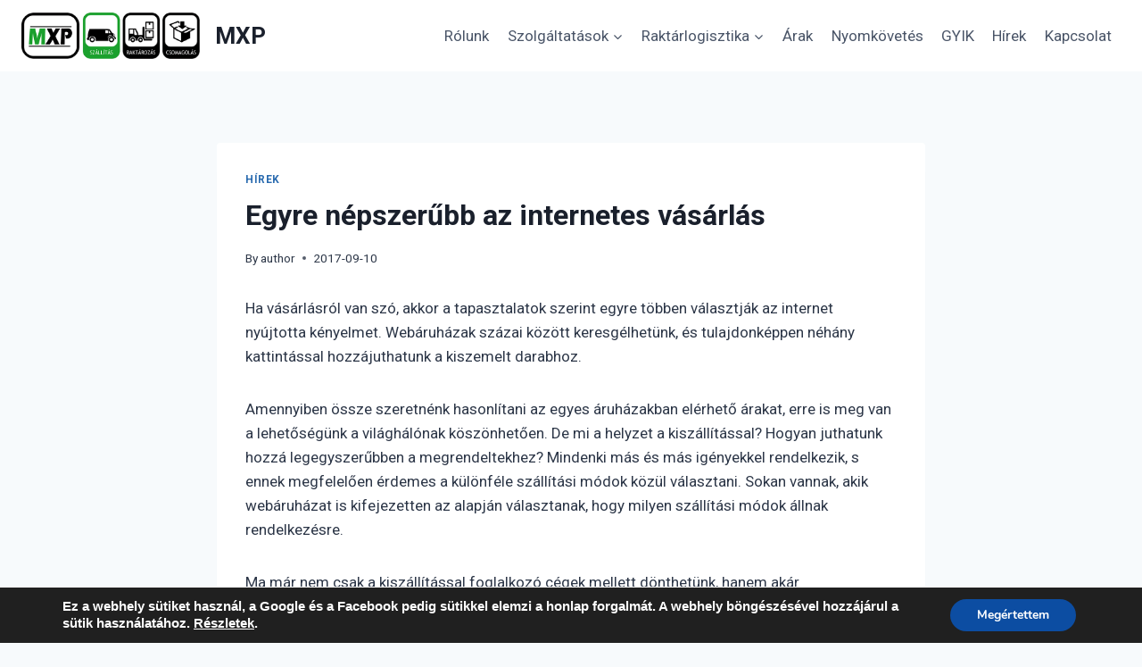

--- FILE ---
content_type: text/html; charset=UTF-8
request_url: https://mixpakk.hu/hirek/egyre-nepszerubb-az-internetes-vasarlas/
body_size: 23248
content:
<!doctype html>
<html dir="ltr" lang="hu"
	prefix="og: https://ogp.me/ns#"  class="no-js" itemtype="https://schema.org/Blog" itemscope>
<head>
	<meta charset="UTF-8">
	<meta name="viewport" content="width=device-width, initial-scale=1, minimum-scale=1">
	
		<!-- All in One SEO 4.2.0 -->
		<meta name="description" content="Ha vásárlásról van szó, akkor a tapasztalatok szerint egyre többen választják az internet nyújtotta kényelmet. Webáruházak százai között keresgélhetünk, és tulajdonképpen néhány kattintással hozzájuthatunk a kiszemelt darabhoz. Amennyiben össze szeretnénk hasonlítani az egyes áruházakban elérhető árakat, erre is meg van a lehetőségünk a világhálónak köszönhetően. De mi a helyzet a kiszállítással? Hogyan juthatunk hozzá legegyszerűbben" />
		<meta name="robots" content="max-image-preview:large" />
		<link rel="canonical" href="https://mixpakk.hu/hirek/egyre-nepszerubb-az-internetes-vasarlas/" />
		<meta property="og:locale" content="hu_HU" />
		<meta property="og:site_name" content="MXP -" />
		<meta property="og:type" content="article" />
		<meta property="og:title" content="Egyre népszerűbb az internetes vásárlás - MXP" />
		<meta property="og:description" content="Ha vásárlásról van szó, akkor a tapasztalatok szerint egyre többen választják az internet nyújtotta kényelmet. Webáruházak százai között keresgélhetünk, és tulajdonképpen néhány kattintással hozzájuthatunk a kiszemelt darabhoz. Amennyiben össze szeretnénk hasonlítani az egyes áruházakban elérhető árakat, erre is meg van a lehetőségünk a világhálónak köszönhetően. De mi a helyzet a kiszállítással? Hogyan juthatunk hozzá legegyszerűbben" />
		<meta property="og:url" content="https://mixpakk.hu/hirek/egyre-nepszerubb-az-internetes-vasarlas/" />
		<meta property="og:image" content="https://mixpakk.hu/wp-content/uploads/mxp-logo-new-1.jpg" />
		<meta property="og:image:secure_url" content="https://mixpakk.hu/wp-content/uploads/mxp-logo-new-1.jpg" />
		<meta property="article:published_time" content="2017-09-10T08:25:51+00:00" />
		<meta property="article:modified_time" content="2018-02-01T17:23:36+00:00" />
		<meta name="twitter:card" content="summary" />
		<meta name="twitter:title" content="Egyre népszerűbb az internetes vásárlás - MXP" />
		<meta name="twitter:description" content="Ha vásárlásról van szó, akkor a tapasztalatok szerint egyre többen választják az internet nyújtotta kényelmet. Webáruházak százai között keresgélhetünk, és tulajdonképpen néhány kattintással hozzájuthatunk a kiszemelt darabhoz. Amennyiben össze szeretnénk hasonlítani az egyes áruházakban elérhető árakat, erre is meg van a lehetőségünk a világhálónak köszönhetően. De mi a helyzet a kiszállítással? Hogyan juthatunk hozzá legegyszerűbben" />
		<meta name="twitter:image" content="https://mixpakk.hu/wp-content/uploads/mxp-logo-new-1.jpg" />
		<script type="application/ld+json" class="aioseo-schema">
			{"@context":"https:\/\/schema.org","@graph":[{"@type":"WebSite","@id":"https:\/\/mixpakk.hu\/#website","url":"https:\/\/mixpakk.hu\/","name":"MXP","inLanguage":"hu-HU","publisher":{"@id":"https:\/\/mixpakk.hu\/#organization"}},{"@type":"Organization","@id":"https:\/\/mixpakk.hu\/#organization","name":"MXP","url":"https:\/\/mixpakk.hu\/","logo":{"@type":"ImageObject","@id":"https:\/\/mixpakk.hu\/#organizationLogo","url":"https:\/\/mixpakk.hu\/wp-content\/uploads\/mxp-logo-new-1.jpg","width":570,"height":151},"image":{"@id":"https:\/\/mixpakk.hu\/#organizationLogo"}},{"@type":"BreadcrumbList","@id":"https:\/\/mixpakk.hu\/hirek\/egyre-nepszerubb-az-internetes-vasarlas\/#breadcrumblist","itemListElement":[{"@type":"ListItem","@id":"https:\/\/mixpakk.hu\/#listItem","position":1,"item":{"@type":"WebPage","@id":"https:\/\/mixpakk.hu\/","name":"Home","description":"Fut\u00e1rszolg\u00e1lat Budapesten \u00e9s orsz\u00e1gosan! Megb\u00edzhat\u00f3, gyors, hat\u00e9kony, pontos fut\u00e1rszolg\u00e1lat kedvez\u0151 \u00e1ron! K\u00e9rjen aj\u00e1nlatot, ak\u00e1r online!","url":"https:\/\/mixpakk.hu\/"},"nextItem":"https:\/\/mixpakk.hu\/hirek\/#listItem"},{"@type":"ListItem","@id":"https:\/\/mixpakk.hu\/hirek\/#listItem","position":2,"item":{"@type":"WebPage","@id":"https:\/\/mixpakk.hu\/hirek\/","name":"H\u00edrek","description":"Ha v\u00e1s\u00e1rl\u00e1sr\u00f3l van sz\u00f3, akkor a tapasztalatok szerint egyre t\u00f6bben v\u00e1lasztj\u00e1k az internet ny\u00fajtotta k\u00e9nyelmet. Web\u00e1ruh\u00e1zak sz\u00e1zai k\u00f6z\u00f6tt keresg\u00e9lhet\u00fcnk, \u00e9s tulajdonk\u00e9ppen n\u00e9h\u00e1ny kattint\u00e1ssal hozz\u00e1juthatunk a kiszemelt darabhoz. Amennyiben \u00f6ssze szeretn\u00e9nk hasonl\u00edtani az egyes \u00e1ruh\u00e1zakban el\u00e9rhet\u0151 \u00e1rakat, erre is meg van a lehet\u0151s\u00e9g\u00fcnk a vil\u00e1gh\u00e1l\u00f3nak k\u00f6sz\u00f6nhet\u0151en. De mi a helyzet a kisz\u00e1ll\u00edt\u00e1ssal? Hogyan juthatunk hozz\u00e1 legegyszer\u0171bben","url":"https:\/\/mixpakk.hu\/hirek\/"},"nextItem":"https:\/\/mixpakk.hu\/hirek\/egyre-nepszerubb-az-internetes-vasarlas\/#listItem","previousItem":"https:\/\/mixpakk.hu\/#listItem"},{"@type":"ListItem","@id":"https:\/\/mixpakk.hu\/hirek\/egyre-nepszerubb-az-internetes-vasarlas\/#listItem","position":3,"item":{"@type":"WebPage","@id":"https:\/\/mixpakk.hu\/hirek\/egyre-nepszerubb-az-internetes-vasarlas\/","name":"Egyre n\u00e9pszer\u0171bb az internetes v\u00e1s\u00e1rl\u00e1s","description":"Ha v\u00e1s\u00e1rl\u00e1sr\u00f3l van sz\u00f3, akkor a tapasztalatok szerint egyre t\u00f6bben v\u00e1lasztj\u00e1k az internet ny\u00fajtotta k\u00e9nyelmet. Web\u00e1ruh\u00e1zak sz\u00e1zai k\u00f6z\u00f6tt keresg\u00e9lhet\u00fcnk, \u00e9s tulajdonk\u00e9ppen n\u00e9h\u00e1ny kattint\u00e1ssal hozz\u00e1juthatunk a kiszemelt darabhoz. Amennyiben \u00f6ssze szeretn\u00e9nk hasonl\u00edtani az egyes \u00e1ruh\u00e1zakban el\u00e9rhet\u0151 \u00e1rakat, erre is meg van a lehet\u0151s\u00e9g\u00fcnk a vil\u00e1gh\u00e1l\u00f3nak k\u00f6sz\u00f6nhet\u0151en. De mi a helyzet a kisz\u00e1ll\u00edt\u00e1ssal? Hogyan juthatunk hozz\u00e1 legegyszer\u0171bben","url":"https:\/\/mixpakk.hu\/hirek\/egyre-nepszerubb-az-internetes-vasarlas\/"},"previousItem":"https:\/\/mixpakk.hu\/hirek\/#listItem"}]},{"@type":"Person","@id":"https:\/\/mixpakk.hu\/author\/pacsa\/#author","url":"https:\/\/mixpakk.hu\/author\/pacsa\/","name":"author","image":{"@type":"ImageObject","@id":"https:\/\/mixpakk.hu\/hirek\/egyre-nepszerubb-az-internetes-vasarlas\/#authorImage","url":"https:\/\/secure.gravatar.com\/avatar\/7f056049e8734a16a2c6b1d6f74cb33f?s=96&d=mm&r=g","width":96,"height":96,"caption":"author"}},{"@type":"WebPage","@id":"https:\/\/mixpakk.hu\/hirek\/egyre-nepszerubb-az-internetes-vasarlas\/#webpage","url":"https:\/\/mixpakk.hu\/hirek\/egyre-nepszerubb-az-internetes-vasarlas\/","name":"Egyre n\u00e9pszer\u0171bb az internetes v\u00e1s\u00e1rl\u00e1s - MXP","description":"Ha v\u00e1s\u00e1rl\u00e1sr\u00f3l van sz\u00f3, akkor a tapasztalatok szerint egyre t\u00f6bben v\u00e1lasztj\u00e1k az internet ny\u00fajtotta k\u00e9nyelmet. Web\u00e1ruh\u00e1zak sz\u00e1zai k\u00f6z\u00f6tt keresg\u00e9lhet\u00fcnk, \u00e9s tulajdonk\u00e9ppen n\u00e9h\u00e1ny kattint\u00e1ssal hozz\u00e1juthatunk a kiszemelt darabhoz. Amennyiben \u00f6ssze szeretn\u00e9nk hasonl\u00edtani az egyes \u00e1ruh\u00e1zakban el\u00e9rhet\u0151 \u00e1rakat, erre is meg van a lehet\u0151s\u00e9g\u00fcnk a vil\u00e1gh\u00e1l\u00f3nak k\u00f6sz\u00f6nhet\u0151en. De mi a helyzet a kisz\u00e1ll\u00edt\u00e1ssal? Hogyan juthatunk hozz\u00e1 legegyszer\u0171bben","inLanguage":"hu-HU","isPartOf":{"@id":"https:\/\/mixpakk.hu\/#website"},"breadcrumb":{"@id":"https:\/\/mixpakk.hu\/hirek\/egyre-nepszerubb-az-internetes-vasarlas\/#breadcrumblist"},"author":"https:\/\/mixpakk.hu\/author\/pacsa\/#author","creator":"https:\/\/mixpakk.hu\/author\/pacsa\/#author","datePublished":"2017-09-10T08:25:51+00:00","dateModified":"2018-02-01T17:23:36+00:00"},{"@type":"BlogPosting","@id":"https:\/\/mixpakk.hu\/hirek\/egyre-nepszerubb-az-internetes-vasarlas\/#blogposting","name":"Egyre n\u00e9pszer\u0171bb az internetes v\u00e1s\u00e1rl\u00e1s - MXP","description":"Ha v\u00e1s\u00e1rl\u00e1sr\u00f3l van sz\u00f3, akkor a tapasztalatok szerint egyre t\u00f6bben v\u00e1lasztj\u00e1k az internet ny\u00fajtotta k\u00e9nyelmet. Web\u00e1ruh\u00e1zak sz\u00e1zai k\u00f6z\u00f6tt keresg\u00e9lhet\u00fcnk, \u00e9s tulajdonk\u00e9ppen n\u00e9h\u00e1ny kattint\u00e1ssal hozz\u00e1juthatunk a kiszemelt darabhoz. Amennyiben \u00f6ssze szeretn\u00e9nk hasonl\u00edtani az egyes \u00e1ruh\u00e1zakban el\u00e9rhet\u0151 \u00e1rakat, erre is meg van a lehet\u0151s\u00e9g\u00fcnk a vil\u00e1gh\u00e1l\u00f3nak k\u00f6sz\u00f6nhet\u0151en. De mi a helyzet a kisz\u00e1ll\u00edt\u00e1ssal? Hogyan juthatunk hozz\u00e1 legegyszer\u0171bben","inLanguage":"hu-HU","headline":"Egyre n\u00e9pszer\u0171bb az internetes v\u00e1s\u00e1rl\u00e1s","author":{"@id":"https:\/\/mixpakk.hu\/author\/pacsa\/#author"},"publisher":{"@id":"https:\/\/mixpakk.hu\/#organization"},"datePublished":"2017-09-10T08:25:51+00:00","dateModified":"2018-02-01T17:23:36+00:00","articleSection":"H\u00edrek","mainEntityOfPage":{"@id":"https:\/\/mixpakk.hu\/hirek\/egyre-nepszerubb-az-internetes-vasarlas\/#webpage"},"isPartOf":{"@id":"https:\/\/mixpakk.hu\/hirek\/egyre-nepszerubb-az-internetes-vasarlas\/#webpage"},"image":{"@type":"ImageObject","@id":"https:\/\/mixpakk.hu\/#articleImage","url":"https:\/\/mixpakk.hu\/wp-content\/uploads\/mxp-logo-new-1.jpg","width":570,"height":151}}]}
		</script>
		<!-- All in One SEO -->


	<!-- This site is optimized with the Yoast SEO Premium plugin v15.2.1 - https://yoast.com/wordpress/plugins/seo/ -->
	<title>Egyre népszerűbb az internetes vásárlás - MXP</title>
	<meta name="robots" content="index, follow, max-snippet:-1, max-image-preview:large, max-video-preview:-1" />
	<link rel="canonical" href="https://mixpakk.hu/hirek/egyre-nepszerubb-az-internetes-vasarlas/" />
	<meta property="og:locale" content="hu_HU" />
	<meta property="og:type" content="article" />
	<meta property="og:title" content="Egyre népszerűbb az internetes vásárlás - MXP" />
	<meta property="og:description" content="Ha vásárlásról van szó, akkor a tapasztalatok szerint egyre többen választják az internet nyújtotta kényelmet. Webáruházak százai között keresgélhetünk, és tulajdonképpen néhány kattintással hozzájuthatunk a kiszemelt darabhoz. Amennyiben össze szeretnénk hasonlítani az egyes áruházakban elérhető árakat, erre is meg van a lehetőségünk a világhálónak köszönhetően. De mi a helyzet a kiszállítással? Hogyan juthatunk hozzá legegyszerűbben..." />
	<meta property="og:url" content="https://mixpakk.hu/hirek/egyre-nepszerubb-az-internetes-vasarlas/" />
	<meta property="og:site_name" content="MXP" />
	<meta property="article:published_time" content="2017-09-10T08:25:51+00:00" />
	<meta property="article:modified_time" content="2018-02-01T17:23:36+00:00" />
	<meta name="twitter:card" content="summary_large_image" />
	<meta name="twitter:label1" content="Szerző:">
	<meta name="twitter:data1" content="author">
	<meta name="twitter:label2" content="Becsült olvasási idő">
	<meta name="twitter:data2" content="1 perc">
	<script type="application/ld+json" class="yoast-schema-graph">{"@context":"https://schema.org","@graph":[{"@type":"WebSite","@id":"https://mixpakk.hu/#website","url":"https://mixpakk.hu/","name":"MXP","description":"","potentialAction":[{"@type":"SearchAction","target":"https://mixpakk.hu/?s={search_term_string}","query-input":"required name=search_term_string"}],"inLanguage":"hu"},{"@type":"WebPage","@id":"https://mixpakk.hu/hirek/egyre-nepszerubb-az-internetes-vasarlas/#webpage","url":"https://mixpakk.hu/hirek/egyre-nepszerubb-az-internetes-vasarlas/","name":"Egyre n\u00e9pszer\u0171bb az internetes v\u00e1s\u00e1rl\u00e1s - MXP","isPartOf":{"@id":"https://mixpakk.hu/#website"},"datePublished":"2017-09-10T08:25:51+00:00","dateModified":"2018-02-01T17:23:36+00:00","author":{"@id":"https://mixpakk.hu/#/schema/person/8c7ae03ca28fc467250e569524b9f5eb"},"inLanguage":"hu","potentialAction":[{"@type":"ReadAction","target":["https://mixpakk.hu/hirek/egyre-nepszerubb-az-internetes-vasarlas/"]}]},{"@type":"Person","@id":"https://mixpakk.hu/#/schema/person/8c7ae03ca28fc467250e569524b9f5eb","name":"author","image":{"@type":"ImageObject","@id":"https://mixpakk.hu/#personlogo","inLanguage":"hu","url":"https://secure.gravatar.com/avatar/7f056049e8734a16a2c6b1d6f74cb33f?s=96&d=mm&r=g","caption":"author"}}]}</script>
	<!-- / Yoast SEO Premium plugin. -->


<link rel='dns-prefetch' href='//www.googletagmanager.com' />
<link rel='dns-prefetch' href='//s.w.org' />
<link rel="alternate" type="application/rss+xml" title="MXP &raquo; hírcsatorna" href="https://mixpakk.hu/feed/" />
<link rel="alternate" type="application/rss+xml" title="MXP &raquo; hozzászólás hírcsatorna" href="https://mixpakk.hu/comments/feed/" />
			<script>document.documentElement.classList.remove( 'no-js' );</script>
			<link rel="alternate" type="application/rss+xml" title="MXP &raquo; Egyre népszerűbb az internetes vásárlás hozzászólás hírcsatorna" href="https://mixpakk.hu/hirek/egyre-nepszerubb-az-internetes-vasarlas/feed/" />
<script>
window._wpemojiSettings = {"baseUrl":"https:\/\/s.w.org\/images\/core\/emoji\/14.0.0\/72x72\/","ext":".png","svgUrl":"https:\/\/s.w.org\/images\/core\/emoji\/14.0.0\/svg\/","svgExt":".svg","source":{"concatemoji":"https:\/\/mixpakk.hu\/wp-includes\/js\/wp-emoji-release.min.js?ver=6.0.10"}};
/*! This file is auto-generated */
!function(e,a,t){var n,r,o,i=a.createElement("canvas"),p=i.getContext&&i.getContext("2d");function s(e,t){var a=String.fromCharCode,e=(p.clearRect(0,0,i.width,i.height),p.fillText(a.apply(this,e),0,0),i.toDataURL());return p.clearRect(0,0,i.width,i.height),p.fillText(a.apply(this,t),0,0),e===i.toDataURL()}function c(e){var t=a.createElement("script");t.src=e,t.defer=t.type="text/javascript",a.getElementsByTagName("head")[0].appendChild(t)}for(o=Array("flag","emoji"),t.supports={everything:!0,everythingExceptFlag:!0},r=0;r<o.length;r++)t.supports[o[r]]=function(e){if(!p||!p.fillText)return!1;switch(p.textBaseline="top",p.font="600 32px Arial",e){case"flag":return s([127987,65039,8205,9895,65039],[127987,65039,8203,9895,65039])?!1:!s([55356,56826,55356,56819],[55356,56826,8203,55356,56819])&&!s([55356,57332,56128,56423,56128,56418,56128,56421,56128,56430,56128,56423,56128,56447],[55356,57332,8203,56128,56423,8203,56128,56418,8203,56128,56421,8203,56128,56430,8203,56128,56423,8203,56128,56447]);case"emoji":return!s([129777,127995,8205,129778,127999],[129777,127995,8203,129778,127999])}return!1}(o[r]),t.supports.everything=t.supports.everything&&t.supports[o[r]],"flag"!==o[r]&&(t.supports.everythingExceptFlag=t.supports.everythingExceptFlag&&t.supports[o[r]]);t.supports.everythingExceptFlag=t.supports.everythingExceptFlag&&!t.supports.flag,t.DOMReady=!1,t.readyCallback=function(){t.DOMReady=!0},t.supports.everything||(n=function(){t.readyCallback()},a.addEventListener?(a.addEventListener("DOMContentLoaded",n,!1),e.addEventListener("load",n,!1)):(e.attachEvent("onload",n),a.attachEvent("onreadystatechange",function(){"complete"===a.readyState&&t.readyCallback()})),(e=t.source||{}).concatemoji?c(e.concatemoji):e.wpemoji&&e.twemoji&&(c(e.twemoji),c(e.wpemoji)))}(window,document,window._wpemojiSettings);
</script>
<style>
img.wp-smiley,
img.emoji {
	display: inline !important;
	border: none !important;
	box-shadow: none !important;
	height: 1em !important;
	width: 1em !important;
	margin: 0 0.07em !important;
	vertical-align: -0.1em !important;
	background: none !important;
	padding: 0 !important;
}
</style>
	<link rel='stylesheet' id='wp-block-library-css'  href='https://mixpakk.hu/wp-includes/css/dist/block-library/style.min.css?ver=6.0.10' media='all' />
<style id='global-styles-inline-css'>
body{--wp--preset--color--black: #000000;--wp--preset--color--cyan-bluish-gray: #abb8c3;--wp--preset--color--white: #ffffff;--wp--preset--color--pale-pink: #f78da7;--wp--preset--color--vivid-red: #cf2e2e;--wp--preset--color--luminous-vivid-orange: #ff6900;--wp--preset--color--luminous-vivid-amber: #fcb900;--wp--preset--color--light-green-cyan: #7bdcb5;--wp--preset--color--vivid-green-cyan: #00d084;--wp--preset--color--pale-cyan-blue: #8ed1fc;--wp--preset--color--vivid-cyan-blue: #0693e3;--wp--preset--color--vivid-purple: #9b51e0;--wp--preset--color--theme-palette-1: #2B6CB0;--wp--preset--color--theme-palette-2: #215387;--wp--preset--color--theme-palette-3: #1A202C;--wp--preset--color--theme-palette-4: #2D3748;--wp--preset--color--theme-palette-5: #4A5568;--wp--preset--color--theme-palette-6: #718096;--wp--preset--color--theme-palette-7: #EDF2F7;--wp--preset--color--theme-palette-8: #F7FAFC;--wp--preset--color--theme-palette-9: #ffffff;--wp--preset--gradient--vivid-cyan-blue-to-vivid-purple: linear-gradient(135deg,rgba(6,147,227,1) 0%,rgb(155,81,224) 100%);--wp--preset--gradient--light-green-cyan-to-vivid-green-cyan: linear-gradient(135deg,rgb(122,220,180) 0%,rgb(0,208,130) 100%);--wp--preset--gradient--luminous-vivid-amber-to-luminous-vivid-orange: linear-gradient(135deg,rgba(252,185,0,1) 0%,rgba(255,105,0,1) 100%);--wp--preset--gradient--luminous-vivid-orange-to-vivid-red: linear-gradient(135deg,rgba(255,105,0,1) 0%,rgb(207,46,46) 100%);--wp--preset--gradient--very-light-gray-to-cyan-bluish-gray: linear-gradient(135deg,rgb(238,238,238) 0%,rgb(169,184,195) 100%);--wp--preset--gradient--cool-to-warm-spectrum: linear-gradient(135deg,rgb(74,234,220) 0%,rgb(151,120,209) 20%,rgb(207,42,186) 40%,rgb(238,44,130) 60%,rgb(251,105,98) 80%,rgb(254,248,76) 100%);--wp--preset--gradient--blush-light-purple: linear-gradient(135deg,rgb(255,206,236) 0%,rgb(152,150,240) 100%);--wp--preset--gradient--blush-bordeaux: linear-gradient(135deg,rgb(254,205,165) 0%,rgb(254,45,45) 50%,rgb(107,0,62) 100%);--wp--preset--gradient--luminous-dusk: linear-gradient(135deg,rgb(255,203,112) 0%,rgb(199,81,192) 50%,rgb(65,88,208) 100%);--wp--preset--gradient--pale-ocean: linear-gradient(135deg,rgb(255,245,203) 0%,rgb(182,227,212) 50%,rgb(51,167,181) 100%);--wp--preset--gradient--electric-grass: linear-gradient(135deg,rgb(202,248,128) 0%,rgb(113,206,126) 100%);--wp--preset--gradient--midnight: linear-gradient(135deg,rgb(2,3,129) 0%,rgb(40,116,252) 100%);--wp--preset--duotone--dark-grayscale: url('#wp-duotone-dark-grayscale');--wp--preset--duotone--grayscale: url('#wp-duotone-grayscale');--wp--preset--duotone--purple-yellow: url('#wp-duotone-purple-yellow');--wp--preset--duotone--blue-red: url('#wp-duotone-blue-red');--wp--preset--duotone--midnight: url('#wp-duotone-midnight');--wp--preset--duotone--magenta-yellow: url('#wp-duotone-magenta-yellow');--wp--preset--duotone--purple-green: url('#wp-duotone-purple-green');--wp--preset--duotone--blue-orange: url('#wp-duotone-blue-orange');--wp--preset--font-size--small: 14px;--wp--preset--font-size--medium: 24px;--wp--preset--font-size--large: 32px;--wp--preset--font-size--x-large: 42px;--wp--preset--font-size--larger: 40px;}.has-black-color{color: var(--wp--preset--color--black) !important;}.has-cyan-bluish-gray-color{color: var(--wp--preset--color--cyan-bluish-gray) !important;}.has-white-color{color: var(--wp--preset--color--white) !important;}.has-pale-pink-color{color: var(--wp--preset--color--pale-pink) !important;}.has-vivid-red-color{color: var(--wp--preset--color--vivid-red) !important;}.has-luminous-vivid-orange-color{color: var(--wp--preset--color--luminous-vivid-orange) !important;}.has-luminous-vivid-amber-color{color: var(--wp--preset--color--luminous-vivid-amber) !important;}.has-light-green-cyan-color{color: var(--wp--preset--color--light-green-cyan) !important;}.has-vivid-green-cyan-color{color: var(--wp--preset--color--vivid-green-cyan) !important;}.has-pale-cyan-blue-color{color: var(--wp--preset--color--pale-cyan-blue) !important;}.has-vivid-cyan-blue-color{color: var(--wp--preset--color--vivid-cyan-blue) !important;}.has-vivid-purple-color{color: var(--wp--preset--color--vivid-purple) !important;}.has-black-background-color{background-color: var(--wp--preset--color--black) !important;}.has-cyan-bluish-gray-background-color{background-color: var(--wp--preset--color--cyan-bluish-gray) !important;}.has-white-background-color{background-color: var(--wp--preset--color--white) !important;}.has-pale-pink-background-color{background-color: var(--wp--preset--color--pale-pink) !important;}.has-vivid-red-background-color{background-color: var(--wp--preset--color--vivid-red) !important;}.has-luminous-vivid-orange-background-color{background-color: var(--wp--preset--color--luminous-vivid-orange) !important;}.has-luminous-vivid-amber-background-color{background-color: var(--wp--preset--color--luminous-vivid-amber) !important;}.has-light-green-cyan-background-color{background-color: var(--wp--preset--color--light-green-cyan) !important;}.has-vivid-green-cyan-background-color{background-color: var(--wp--preset--color--vivid-green-cyan) !important;}.has-pale-cyan-blue-background-color{background-color: var(--wp--preset--color--pale-cyan-blue) !important;}.has-vivid-cyan-blue-background-color{background-color: var(--wp--preset--color--vivid-cyan-blue) !important;}.has-vivid-purple-background-color{background-color: var(--wp--preset--color--vivid-purple) !important;}.has-black-border-color{border-color: var(--wp--preset--color--black) !important;}.has-cyan-bluish-gray-border-color{border-color: var(--wp--preset--color--cyan-bluish-gray) !important;}.has-white-border-color{border-color: var(--wp--preset--color--white) !important;}.has-pale-pink-border-color{border-color: var(--wp--preset--color--pale-pink) !important;}.has-vivid-red-border-color{border-color: var(--wp--preset--color--vivid-red) !important;}.has-luminous-vivid-orange-border-color{border-color: var(--wp--preset--color--luminous-vivid-orange) !important;}.has-luminous-vivid-amber-border-color{border-color: var(--wp--preset--color--luminous-vivid-amber) !important;}.has-light-green-cyan-border-color{border-color: var(--wp--preset--color--light-green-cyan) !important;}.has-vivid-green-cyan-border-color{border-color: var(--wp--preset--color--vivid-green-cyan) !important;}.has-pale-cyan-blue-border-color{border-color: var(--wp--preset--color--pale-cyan-blue) !important;}.has-vivid-cyan-blue-border-color{border-color: var(--wp--preset--color--vivid-cyan-blue) !important;}.has-vivid-purple-border-color{border-color: var(--wp--preset--color--vivid-purple) !important;}.has-vivid-cyan-blue-to-vivid-purple-gradient-background{background: var(--wp--preset--gradient--vivid-cyan-blue-to-vivid-purple) !important;}.has-light-green-cyan-to-vivid-green-cyan-gradient-background{background: var(--wp--preset--gradient--light-green-cyan-to-vivid-green-cyan) !important;}.has-luminous-vivid-amber-to-luminous-vivid-orange-gradient-background{background: var(--wp--preset--gradient--luminous-vivid-amber-to-luminous-vivid-orange) !important;}.has-luminous-vivid-orange-to-vivid-red-gradient-background{background: var(--wp--preset--gradient--luminous-vivid-orange-to-vivid-red) !important;}.has-very-light-gray-to-cyan-bluish-gray-gradient-background{background: var(--wp--preset--gradient--very-light-gray-to-cyan-bluish-gray) !important;}.has-cool-to-warm-spectrum-gradient-background{background: var(--wp--preset--gradient--cool-to-warm-spectrum) !important;}.has-blush-light-purple-gradient-background{background: var(--wp--preset--gradient--blush-light-purple) !important;}.has-blush-bordeaux-gradient-background{background: var(--wp--preset--gradient--blush-bordeaux) !important;}.has-luminous-dusk-gradient-background{background: var(--wp--preset--gradient--luminous-dusk) !important;}.has-pale-ocean-gradient-background{background: var(--wp--preset--gradient--pale-ocean) !important;}.has-electric-grass-gradient-background{background: var(--wp--preset--gradient--electric-grass) !important;}.has-midnight-gradient-background{background: var(--wp--preset--gradient--midnight) !important;}.has-small-font-size{font-size: var(--wp--preset--font-size--small) !important;}.has-medium-font-size{font-size: var(--wp--preset--font-size--medium) !important;}.has-large-font-size{font-size: var(--wp--preset--font-size--large) !important;}.has-x-large-font-size{font-size: var(--wp--preset--font-size--x-large) !important;}
</style>
<link rel='stylesheet' id='contact-form-7-css'  href='https://mixpakk.hu/wp-content/plugins/contact-form-7/includes/css/styles.css?ver=5.5.6' media='all' />
<link rel='stylesheet' id='kadence-global-css'  href='https://mixpakk.hu/wp-content/themes/kadence/assets/css/global.min.css?ver=1.1.18' media='all' />
<style id='kadence-global-inline-css'>
/* Kadence Base CSS */
:root{--global-palette1:#2B6CB0;--global-palette2:#215387;--global-palette3:#1A202C;--global-palette4:#2D3748;--global-palette5:#4A5568;--global-palette6:#718096;--global-palette7:#EDF2F7;--global-palette8:#F7FAFC;--global-palette9:#ffffff;--global-palette9rgb:255, 255, 255;--global-palette-highlight:var(--global-palette1);--global-palette-highlight-alt:var(--global-palette2);--global-palette-highlight-alt2:var(--global-palette9);--global-palette-btn-bg:var(--global-palette1);--global-palette-btn-bg-hover:var(--global-palette2);--global-palette-btn:var(--global-palette9);--global-palette-btn-hover:var(--global-palette9);--global-body-font-family:-apple-system,BlinkMacSystemFont,"Segoe UI",Roboto,Oxygen-Sans,Ubuntu,Cantarell,"Helvetica Neue",sans-serif, "Apple Color Emoji", "Segoe UI Emoji", "Segoe UI Symbol";--global-heading-font-family:inherit;--global-primary-nav-font-family:inherit;--global-fallback-font:sans-serif;--global-display-fallback-font:sans-serif;--global-content-width:1290px;--global-content-narrow-width:842px;--global-content-edge-padding:1.5rem;--global-calc-content-width:calc(1290px - var(--global-content-edge-padding) - var(--global-content-edge-padding) );}:root body.kadence-elementor-colors{--e-global-color-kadence1:var(--global-palette1);--e-global-color-kadence2:var(--global-palette2);--e-global-color-kadence3:var(--global-palette3);--e-global-color-kadence4:var(--global-palette4);--e-global-color-kadence5:var(--global-palette5);--e-global-color-kadence6:var(--global-palette6);--e-global-color-kadence7:var(--global-palette7);--e-global-color-kadence8:var(--global-palette8);--e-global-color-kadence9:var(--global-palette9);}:root .has-theme-palette-1-background-color{background-color:var(--global-palette1);}:root .has-theme-palette-1-color{color:var(--global-palette1);}:root .has-theme-palette-2-background-color{background-color:var(--global-palette2);}:root .has-theme-palette-2-color{color:var(--global-palette2);}:root .has-theme-palette-3-background-color{background-color:var(--global-palette3);}:root .has-theme-palette-3-color{color:var(--global-palette3);}:root .has-theme-palette-4-background-color{background-color:var(--global-palette4);}:root .has-theme-palette-4-color{color:var(--global-palette4);}:root .has-theme-palette-5-background-color{background-color:var(--global-palette5);}:root .has-theme-palette-5-color{color:var(--global-palette5);}:root .has-theme-palette-6-background-color{background-color:var(--global-palette6);}:root .has-theme-palette-6-color{color:var(--global-palette6);}:root .has-theme-palette-7-background-color{background-color:var(--global-palette7);}:root .has-theme-palette-7-color{color:var(--global-palette7);}:root .has-theme-palette-8-background-color{background-color:var(--global-palette8);}:root .has-theme-palette-8-color{color:var(--global-palette8);}:root .has-theme-palette-9-background-color{background-color:var(--global-palette9);}:root .has-theme-palette-9-color{color:var(--global-palette9);}:root .has-theme-palette1-background-color{background-color:var(--global-palette1);}:root .has-theme-palette1-color{color:var(--global-palette1);}:root .has-theme-palette2-background-color{background-color:var(--global-palette2);}:root .has-theme-palette2-color{color:var(--global-palette2);}:root .has-theme-palette3-background-color{background-color:var(--global-palette3);}:root .has-theme-palette3-color{color:var(--global-palette3);}:root .has-theme-palette4-background-color{background-color:var(--global-palette4);}:root .has-theme-palette4-color{color:var(--global-palette4);}:root .has-theme-palette5-background-color{background-color:var(--global-palette5);}:root .has-theme-palette5-color{color:var(--global-palette5);}:root .has-theme-palette6-background-color{background-color:var(--global-palette6);}:root .has-theme-palette6-color{color:var(--global-palette6);}:root .has-theme-palette7-background-color{background-color:var(--global-palette7);}:root .has-theme-palette7-color{color:var(--global-palette7);}:root .has-theme-palette8-background-color{background-color:var(--global-palette8);}:root .has-theme-palette8-color{color:var(--global-palette8);}:root .has-theme-palette9-background-color{background-color:var(--global-palette9);}:root .has-theme-palette9-color{color:var(--global-palette9);}body{background:var(--global-palette8);}body, input, select, optgroup, textarea{font-weight:400;font-size:17px;line-height:1.6;font-family:var(--global-body-font-family);color:var(--global-palette4);}.content-bg, body.content-style-unboxed .site{background:var(--global-palette9);}h1,h2,h3,h4,h5,h6{font-family:var(--global-heading-font-family);}h1{font-weight:700;font-size:32px;line-height:1.5;color:var(--global-palette3);}h2{font-weight:700;font-size:28px;line-height:1.5;color:var(--global-palette3);}h3{font-weight:700;font-size:24px;line-height:1.5;color:var(--global-palette3);}h4{font-weight:700;font-size:22px;line-height:1.5;color:var(--global-palette4);}h5{font-weight:700;font-size:20px;line-height:1.5;color:var(--global-palette4);}h6{font-weight:700;font-size:18px;line-height:1.5;color:var(--global-palette5);}.entry-hero .kadence-breadcrumbs{max-width:1290px;}.site-container, .site-header-row-layout-contained, .site-footer-row-layout-contained, .entry-hero-layout-contained, .comments-area, .alignfull > .wp-block-cover__inner-container, .alignwide > .wp-block-cover__inner-container{max-width:var(--global-content-width);}.content-width-narrow .content-container.site-container, .content-width-narrow .hero-container.site-container{max-width:var(--global-content-narrow-width);}@media all and (min-width: 1520px){.wp-site-blocks .content-container  .alignwide{margin-left:-115px;margin-right:-115px;width:unset;max-width:unset;}}@media all and (min-width: 1102px){.content-width-narrow .wp-site-blocks .content-container .alignwide{margin-left:-130px;margin-right:-130px;width:unset;max-width:unset;}}.content-style-boxed .wp-site-blocks .entry-content .alignwide{margin-left:-2rem;margin-right:-2rem;}@media all and (max-width: 1024px){.content-style-boxed .wp-site-blocks .entry-content .alignwide{margin-left:-2rem;margin-right:-2rem;}}@media all and (max-width: 767px){.content-style-boxed .wp-site-blocks .entry-content .alignwide{margin-left:-1.5rem;margin-right:-1.5rem;}}.content-area{margin-top:5rem;margin-bottom:5rem;}@media all and (max-width: 1024px){.content-area{margin-top:3rem;margin-bottom:3rem;}}@media all and (max-width: 767px){.content-area{margin-top:2rem;margin-bottom:2rem;}}.entry-content-wrap{padding:2rem;}@media all and (max-width: 1024px){.entry-content-wrap{padding:2rem;}}@media all and (max-width: 767px){.entry-content-wrap{padding:1.5rem;}}.entry.single-entry{box-shadow:0px 15px 15px -10px rgba(0,0,0,0.05);}.entry.loop-entry{box-shadow:0px 15px 15px -10px rgba(0,0,0,0.05);}.loop-entry .entry-content-wrap{padding:2rem;}@media all and (max-width: 1024px){.loop-entry .entry-content-wrap{padding:2rem;}}@media all and (max-width: 767px){.loop-entry .entry-content-wrap{padding:1.5rem;}}.primary-sidebar.widget-area .widget{margin-bottom:1.5em;color:var(--global-palette4);}.primary-sidebar.widget-area .widget-title{font-weight:700;font-size:20px;line-height:1.5;color:var(--global-palette3);}button, .button, .wp-block-button__link, input[type="button"], input[type="reset"], input[type="submit"], .fl-button, .elementor-button-wrapper .elementor-button{box-shadow:0px 0px 0px -7px rgba(0,0,0,0);}button:hover, button:focus, button:active, .button:hover, .button:focus, .button:active, .wp-block-button__link:hover, .wp-block-button__link:focus, .wp-block-button__link:active, input[type="button"]:hover, input[type="button"]:focus, input[type="button"]:active, input[type="reset"]:hover, input[type="reset"]:focus, input[type="reset"]:active, input[type="submit"]:hover, input[type="submit"]:focus, input[type="submit"]:active, .elementor-button-wrapper .elementor-button:hover, .elementor-button-wrapper .elementor-button:focus, .elementor-button-wrapper .elementor-button:active{box-shadow:0px 15px 25px -7px rgba(0,0,0,0.1);}@media all and (min-width: 1025px){.transparent-header .entry-hero .entry-hero-container-inner{padding-top:80px;}}@media all and (max-width: 1024px){.mobile-transparent-header .entry-hero .entry-hero-container-inner{padding-top:80px;}}@media all and (max-width: 767px){.mobile-transparent-header .entry-hero .entry-hero-container-inner{padding-top:80px;}}.site-middle-footer-inner-wrap{padding-top:30px;padding-bottom:30px;grid-column-gap:30px;grid-row-gap:30px;}.site-middle-footer-inner-wrap .widget{margin-bottom:30px;}.site-middle-footer-inner-wrap .site-footer-section:not(:last-child):after{right:calc(-30px / 2);}.site-top-footer-inner-wrap{padding-top:30px;padding-bottom:30px;grid-column-gap:30px;grid-row-gap:30px;}.site-top-footer-inner-wrap .widget{margin-bottom:30px;}.site-top-footer-inner-wrap .site-footer-section:not(:last-child):after{right:calc(-30px / 2);}.site-bottom-footer-inner-wrap{padding-top:30px;padding-bottom:30px;grid-column-gap:30px;}.site-bottom-footer-inner-wrap .widget{margin-bottom:30px;}.site-bottom-footer-inner-wrap .site-footer-section:not(:last-child):after{right:calc(-30px / 2);}.footer-social-inner-wrap{font-size:1em;margin-top:-0.3em;margin-left:calc(-0.3em / 2);margin-right:calc(-0.3em / 2);}.site-footer .site-footer-wrap .site-footer-section .footer-social-wrap .social-button{margin-top:0.3em;margin-left:calc(0.3em / 2);margin-right:calc(0.3em / 2);border:2px none transparent;border-radius:3px;}#colophon .footer-navigation .footer-menu-container > ul > li > a{padding-left:calc(1.2em / 2);padding-right:calc(1.2em / 2);color:var(--global-palette5);}#colophon .footer-navigation .footer-menu-container > ul li a:hover{color:var(--global-palette-highlight);}#colophon .footer-navigation .footer-menu-container > ul li.current-menu-item > a{color:var(--global-palette3);}.entry-hero.page-hero-section .entry-header{min-height:200px;}.entry-hero.post-hero-section .entry-header{min-height:200px;}
/* Kadence Header CSS */
@media all and (max-width: 1024px){.mobile-transparent-header #masthead{position:absolute;left:0px;right:0px;z-index:100;}.mobile-transparent-header #masthead, .mobile-transparent-header .site-top-header-wrap .site-header-row-container-inner, .mobile-transparent-header .site-main-header-wrap .site-header-row-container-inner, .mobile-transparent-header .site-bottom-header-wrap .site-header-row-container-inner{background:transparent;}.site-header-row-tablet-layout-fullwidth, .site-header-row-tablet-layout-standard{padding:0px;}}@media all and (min-width: 1025px){.transparent-header #masthead{position:absolute;left:0px;right:0px;z-index:100;}.transparent-header #masthead, .transparent-header .site-top-header-wrap .site-header-row-container-inner, .transparent-header .site-main-header-wrap .site-header-row-container-inner, .transparent-header .site-bottom-header-wrap .site-header-row-container-inner{background:transparent;}}.site-branding a.brand img{max-width:200px;}.site-branding a.brand img.svg-logo-image{width:200px;}.site-branding{padding:0px 0px 0px 0px;}.site-branding .site-title{font-weight:700;font-size:26px;line-height:1.2;color:var(--global-palette3);}#masthead, #masthead .kadence-sticky-header.item-is-fixed:not(.item-at-start):not(.site-header-row-container), #masthead .kadence-sticky-header.item-is-fixed:not(.item-at-start) > .site-header-row-container-inner{background:#ffffff;}.site-main-header-inner-wrap{min-height:80px;}.site-top-header-inner-wrap{min-height:0px;}.site-bottom-header-inner-wrap{min-height:0px;}.header-navigation[class*="header-navigation-style-underline"] .header-menu-container.primary-menu-container>ul>li>a:after{width:calc( 100% - 1.2em);}.main-navigation .primary-menu-container > ul > li.menu-item > a{padding-left:calc(1.2em / 2);padding-right:calc(1.2em / 2);padding-top:0.6em;padding-bottom:0.6em;color:var(--global-palette5);}.main-navigation .primary-menu-container > ul > li.menu-item > .dropdown-nav-special-toggle{right:calc(1.2em / 2);}.main-navigation .primary-menu-container > ul > li.menu-item > a:hover{color:var(--global-palette-highlight);}.main-navigation .primary-menu-container > ul > li.menu-item.current-menu-item > a{color:var(--global-palette3);}.header-navigation[class*="header-navigation-style-underline"] .header-menu-container.secondary-menu-container>ul>li>a:after{width:calc( 100% - 1.2em);}.secondary-navigation .secondary-menu-container > ul > li.menu-item > a{padding-left:calc(1.2em / 2);padding-right:calc(1.2em / 2);padding-top:0.6em;padding-bottom:0.6em;color:var(--global-palette5);}.secondary-navigation .primary-menu-container > ul > li.menu-item > .dropdown-nav-special-toggle{right:calc(1.2em / 2);}.secondary-navigation .secondary-menu-container > ul > li.menu-item > a:hover{color:var(--global-palette-highlight);}.secondary-navigation .secondary-menu-container > ul > li.menu-item.current-menu-item > a{color:var(--global-palette3);}.header-navigation .header-menu-container ul ul.sub-menu, .header-navigation .header-menu-container ul ul.submenu{background:var(--global-palette3);box-shadow:0px 2px 13px 0px rgba(0,0,0,0.1);}.header-navigation .header-menu-container ul ul li.menu-item, .header-menu-container ul.menu > li.kadence-menu-mega-enabled > ul > li.menu-item > a{border-bottom:1px solid rgba(255,255,255,0.1);}.header-navigation .header-menu-container ul ul li.menu-item > a{width:200px;padding-top:1em;padding-bottom:1em;color:var(--global-palette8);font-size:12px;}.header-navigation .header-menu-container ul ul li.menu-item > a:hover{color:var(--global-palette9);background:var(--global-palette4);}.header-navigation .header-menu-container ul ul li.menu-item.current-menu-item > a{color:var(--global-palette9);background:var(--global-palette4);}.mobile-toggle-open-container .menu-toggle-open{color:var(--global-palette5);padding:0.4em 0.6em 0.4em 0.6em;font-size:14px;}.mobile-toggle-open-container .menu-toggle-open.menu-toggle-style-bordered{border:1px solid currentColor;}.mobile-toggle-open-container .menu-toggle-open .menu-toggle-icon{font-size:20px;}.mobile-toggle-open-container .menu-toggle-open:hover, .mobile-toggle-open-container .menu-toggle-open:focus{color:var(--global-palette-highlight);}.mobile-navigation ul li{font-size:14px;}.mobile-navigation ul li a{padding-top:1em;padding-bottom:1em;}.mobile-navigation ul li > a, .mobile-navigation ul li.menu-item-has-children > .drawer-nav-drop-wrap{color:var(--global-palette8);}.mobile-navigation ul li.current-menu-item > a, .mobile-navigation ul li.current-menu-item.menu-item-has-children > .drawer-nav-drop-wrap{color:var(--global-palette-highlight);}.mobile-navigation ul li.menu-item-has-children .drawer-nav-drop-wrap, .mobile-navigation ul li:not(.menu-item-has-children) a{border-bottom:1px solid rgba(255,255,255,0.1);}.mobile-navigation:not(.drawer-navigation-parent-toggle-true) ul li.menu-item-has-children .drawer-nav-drop-wrap button{border-left:1px solid rgba(255,255,255,0.1);}#mobile-drawer .drawer-header .drawer-toggle{padding:0.6em 0.15em 0.6em 0.15em;font-size:24px;}#main-header .header-button{border:2px none transparent;box-shadow:0px 0px 0px -7px rgba(0,0,0,0);}#main-header .header-button:hover{box-shadow:0px 15px 25px -7px rgba(0,0,0,0.1);}.header-social-inner-wrap{font-size:1em;margin-top:-0.3em;margin-left:calc(-0.3em / 2);margin-right:calc(-0.3em / 2);}.header-social-wrap .header-social-inner-wrap .social-button{margin-top:0.3em;margin-left:calc(0.3em / 2);margin-right:calc(0.3em / 2);border:2px none transparent;border-radius:3px;}.header-mobile-social-inner-wrap{font-size:1em;margin-top:-0.3em;margin-left:calc(-0.3em / 2);margin-right:calc(-0.3em / 2);}.header-mobile-social-wrap .header-mobile-social-inner-wrap .social-button{margin-top:0.3em;margin-left:calc(0.3em / 2);margin-right:calc(0.3em / 2);border:2px none transparent;border-radius:3px;}.search-toggle-open-container .search-toggle-open{color:var(--global-palette5);}.search-toggle-open-container .search-toggle-open.search-toggle-style-bordered{border:1px solid currentColor;}.search-toggle-open-container .search-toggle-open .search-toggle-icon{font-size:1em;}.search-toggle-open-container .search-toggle-open:hover, .search-toggle-open-container .search-toggle-open:focus{color:var(--global-palette-highlight);}#search-drawer .drawer-inner{background:rgba(9, 12, 16, 0.97);}.mobile-header-button-wrap .mobile-header-button-inner-wrap .mobile-header-button{border:2px none transparent;box-shadow:0px 0px 0px -7px rgba(0,0,0,0);}.mobile-header-button-wrap .mobile-header-button-inner-wrap .mobile-header-button:hover{box-shadow:0px 15px 25px -7px rgba(0,0,0,0.1);}
</style>
<link rel='stylesheet' id='kadence-header-css'  href='https://mixpakk.hu/wp-content/themes/kadence/assets/css/header.min.css?ver=1.1.18' media='all' />
<link rel='stylesheet' id='kadence-content-css'  href='https://mixpakk.hu/wp-content/themes/kadence/assets/css/content.min.css?ver=1.1.18' media='all' />
<link rel='stylesheet' id='kadence-related-posts-css'  href='https://mixpakk.hu/wp-content/themes/kadence/assets/css/related-posts.min.css?ver=1.1.18' media='all' />
<link rel='stylesheet' id='kadence-splide-css'  href='https://mixpakk.hu/wp-content/themes/kadence/assets/css/kadence-splide.min.css?ver=1.1.18' media='all' />
<link rel='stylesheet' id='kadence-footer-css'  href='https://mixpakk.hu/wp-content/themes/kadence/assets/css/footer.min.css?ver=1.1.18' media='all' />
<link rel='stylesheet' id='elementor-icons-css'  href='https://mixpakk.hu/wp-content/plugins/elementor/assets/lib/eicons/css/elementor-icons.min.css?ver=5.15.0' media='all' />
<link rel='stylesheet' id='elementor-frontend-css'  href='https://mixpakk.hu/wp-content/plugins/elementor/assets/css/frontend-lite.min.css?ver=3.6.5' media='all' />
<link rel='stylesheet' id='elementor-post-3762-css'  href='https://mixpakk.hu/wp-content/uploads/elementor/css/post-3762.css?ver=1656908583' media='all' />
<link rel='stylesheet' id='elementor-pro-css'  href='https://mixpakk.hu/wp-content/plugins/elementor-pro/assets/css/frontend-lite.min.css?ver=3.6.5' media='all' />
<link rel='stylesheet' id='elementor-global-css'  href='https://mixpakk.hu/wp-content/uploads/elementor/css/global.css?ver=1656908583' media='all' />
<link rel='stylesheet' id='elementor-post-3802-css'  href='https://mixpakk.hu/wp-content/uploads/elementor/css/post-3802.css?ver=1739893009' media='all' />
<link rel='stylesheet' id='fluentform-elementor-widget-css'  href='https://mixpakk.hu/wp-content/plugins/fluentform/public/css/fluent-forms-elementor-widget.css?ver=4.3.5' media='all' />
<link rel='stylesheet' id='moove_gdpr_frontend-css'  href='https://mixpakk.hu/wp-content/plugins/gdpr-cookie-compliance/dist/styles/gdpr-main.css?ver=4.8.3' media='all' />
<style id='moove_gdpr_frontend-inline-css'>
#moove_gdpr_cookie_modal,#moove_gdpr_cookie_info_bar,.gdpr_cookie_settings_shortcode_content{font-family:Nunito,sans-serif}#moove_gdpr_save_popup_settings_button{background-color:#373737;color:#fff}#moove_gdpr_save_popup_settings_button:hover{background-color:#000}#moove_gdpr_cookie_info_bar .moove-gdpr-info-bar-container .moove-gdpr-info-bar-content a.mgbutton,#moove_gdpr_cookie_info_bar .moove-gdpr-info-bar-container .moove-gdpr-info-bar-content button.mgbutton{background-color:#0c4da2}#moove_gdpr_cookie_modal .moove-gdpr-modal-content .moove-gdpr-modal-footer-content .moove-gdpr-button-holder a.mgbutton,#moove_gdpr_cookie_modal .moove-gdpr-modal-content .moove-gdpr-modal-footer-content .moove-gdpr-button-holder button.mgbutton,.gdpr_cookie_settings_shortcode_content .gdpr-shr-button.button-green{background-color:#0c4da2;border-color:#0c4da2}#moove_gdpr_cookie_modal .moove-gdpr-modal-content .moove-gdpr-modal-footer-content .moove-gdpr-button-holder a.mgbutton:hover,#moove_gdpr_cookie_modal .moove-gdpr-modal-content .moove-gdpr-modal-footer-content .moove-gdpr-button-holder button.mgbutton:hover,.gdpr_cookie_settings_shortcode_content .gdpr-shr-button.button-green:hover{background-color:#fff;color:#0c4da2}#moove_gdpr_cookie_modal .moove-gdpr-modal-content .moove-gdpr-modal-close i,#moove_gdpr_cookie_modal .moove-gdpr-modal-content .moove-gdpr-modal-close span.gdpr-icon{background-color:#0c4da2;border:1px solid #0c4da2}#moove_gdpr_cookie_info_bar span.change-settings-button.focus-g{-webkit-box-shadow:0 0 1px 3px #0c4da2;-moz-box-shadow:0 0 1px 3px #0c4da2;box-shadow:0 0 1px 3px #0c4da2}#moove_gdpr_cookie_modal .moove-gdpr-modal-content .moove-gdpr-modal-close i:hover,#moove_gdpr_cookie_modal .moove-gdpr-modal-content .moove-gdpr-modal-close span.gdpr-icon:hover,#moove_gdpr_cookie_info_bar span[data-href]>u.change-settings-button{color:#0c4da2}#moove_gdpr_cookie_modal .moove-gdpr-modal-content .moove-gdpr-modal-left-content #moove-gdpr-menu li.menu-item-selected a span.gdpr-icon,#moove_gdpr_cookie_modal .moove-gdpr-modal-content .moove-gdpr-modal-left-content #moove-gdpr-menu li.menu-item-selected button span.gdpr-icon{color:inherit}#moove_gdpr_cookie_modal .moove-gdpr-modal-content .moove-gdpr-modal-left-content #moove-gdpr-menu li a span.gdpr-icon,#moove_gdpr_cookie_modal .moove-gdpr-modal-content .moove-gdpr-modal-left-content #moove-gdpr-menu li button span.gdpr-icon{color:inherit}#moove_gdpr_cookie_modal .gdpr-acc-link{line-height:0;font-size:0;color:transparent;position:absolute}#moove_gdpr_cookie_modal .moove-gdpr-modal-content .moove-gdpr-modal-close:hover i,#moove_gdpr_cookie_modal .moove-gdpr-modal-content .moove-gdpr-modal-left-content #moove-gdpr-menu li a,#moove_gdpr_cookie_modal .moove-gdpr-modal-content .moove-gdpr-modal-left-content #moove-gdpr-menu li button,#moove_gdpr_cookie_modal .moove-gdpr-modal-content .moove-gdpr-modal-left-content #moove-gdpr-menu li button i,#moove_gdpr_cookie_modal .moove-gdpr-modal-content .moove-gdpr-modal-left-content #moove-gdpr-menu li a i,#moove_gdpr_cookie_modal .moove-gdpr-modal-content .moove-gdpr-tab-main .moove-gdpr-tab-main-content a:hover,#moove_gdpr_cookie_info_bar.moove-gdpr-dark-scheme .moove-gdpr-info-bar-container .moove-gdpr-info-bar-content a.mgbutton:hover,#moove_gdpr_cookie_info_bar.moove-gdpr-dark-scheme .moove-gdpr-info-bar-container .moove-gdpr-info-bar-content button.mgbutton:hover,#moove_gdpr_cookie_info_bar.moove-gdpr-dark-scheme .moove-gdpr-info-bar-container .moove-gdpr-info-bar-content a:hover,#moove_gdpr_cookie_info_bar.moove-gdpr-dark-scheme .moove-gdpr-info-bar-container .moove-gdpr-info-bar-content button:hover,#moove_gdpr_cookie_info_bar.moove-gdpr-dark-scheme .moove-gdpr-info-bar-container .moove-gdpr-info-bar-content span.change-settings-button:hover,#moove_gdpr_cookie_info_bar.moove-gdpr-dark-scheme .moove-gdpr-info-bar-container .moove-gdpr-info-bar-content u.change-settings-button:hover,#moove_gdpr_cookie_info_bar span[data-href]>u.change-settings-button,#moove_gdpr_cookie_info_bar.moove-gdpr-dark-scheme .moove-gdpr-info-bar-container .moove-gdpr-info-bar-content a.mgbutton.focus-g,#moove_gdpr_cookie_info_bar.moove-gdpr-dark-scheme .moove-gdpr-info-bar-container .moove-gdpr-info-bar-content button.mgbutton.focus-g,#moove_gdpr_cookie_info_bar.moove-gdpr-dark-scheme .moove-gdpr-info-bar-container .moove-gdpr-info-bar-content a.focus-g,#moove_gdpr_cookie_info_bar.moove-gdpr-dark-scheme .moove-gdpr-info-bar-container .moove-gdpr-info-bar-content button.focus-g,#moove_gdpr_cookie_info_bar.moove-gdpr-dark-scheme .moove-gdpr-info-bar-container .moove-gdpr-info-bar-content span.change-settings-button.focus-g,#moove_gdpr_cookie_info_bar.moove-gdpr-dark-scheme .moove-gdpr-info-bar-container .moove-gdpr-info-bar-content u.change-settings-button.focus-g{color:#0c4da2}#moove_gdpr_cookie_modal.gdpr_lightbox-hide{display:none}
</style>
<link rel='stylesheet' id='google-fonts-1-css'  href='https://fonts.googleapis.com/css?family=Roboto%3A100%2C100italic%2C200%2C200italic%2C300%2C300italic%2C400%2C400italic%2C500%2C500italic%2C600%2C600italic%2C700%2C700italic%2C800%2C800italic%2C900%2C900italic%7CRoboto+Slab%3A100%2C100italic%2C200%2C200italic%2C300%2C300italic%2C400%2C400italic%2C500%2C500italic%2C600%2C600italic%2C700%2C700italic%2C800%2C800italic%2C900%2C900italic%7CAnton%3A100%2C100italic%2C200%2C200italic%2C300%2C300italic%2C400%2C400italic%2C500%2C500italic%2C600%2C600italic%2C700%2C700italic%2C800%2C800italic%2C900%2C900italic&#038;display=auto&#038;subset=latin-ext&#038;ver=6.0.10' media='all' />
<link rel='stylesheet' id='elementor-icons-shared-0-css'  href='https://mixpakk.hu/wp-content/plugins/elementor/assets/lib/font-awesome/css/fontawesome.min.css?ver=5.15.3' media='all' />
<link rel='stylesheet' id='elementor-icons-fa-solid-css'  href='https://mixpakk.hu/wp-content/plugins/elementor/assets/lib/font-awesome/css/solid.min.css?ver=5.15.3' media='all' />

<!-- Google Analytics snippet added by Site Kit -->
<script src='https://www.googletagmanager.com/gtag/js?id=G-1SKP0ZDWPC' id='google_gtagjs-js' async></script>
<script id='google_gtagjs-js-after'>
window.dataLayer = window.dataLayer || [];function gtag(){dataLayer.push(arguments);}
gtag('set', 'linker', {"domains":["mixpakk.hu"]} );
gtag("js", new Date());
gtag("set", "developer_id.dZTNiMT", true);
gtag("config", "G-1SKP0ZDWPC");
</script>

<!-- End Google Analytics snippet added by Site Kit -->
<script src='https://mixpakk.hu/wp-includes/js/jquery/jquery.min.js?ver=3.6.0' id='jquery-core-js'></script>
<script src='https://mixpakk.hu/wp-includes/js/jquery/jquery-migrate.min.js?ver=3.3.2' id='jquery-migrate-js'></script>
<link rel="https://api.w.org/" href="https://mixpakk.hu/wp-json/" /><link rel="alternate" type="application/json" href="https://mixpakk.hu/wp-json/wp/v2/posts/2684" /><link rel="EditURI" type="application/rsd+xml" title="RSD" href="https://mixpakk.hu/xmlrpc.php?rsd" />
<link rel="wlwmanifest" type="application/wlwmanifest+xml" href="https://mixpakk.hu/wp-includes/wlwmanifest.xml" /> 
<meta name="generator" content="WordPress 6.0.10" />
<link rel='shortlink' href='https://mixpakk.hu/?p=2684' />
<link rel="alternate" type="application/json+oembed" href="https://mixpakk.hu/wp-json/oembed/1.0/embed?url=https%3A%2F%2Fmixpakk.hu%2Fhirek%2Fegyre-nepszerubb-az-internetes-vasarlas%2F" />
<link rel="alternate" type="text/xml+oembed" href="https://mixpakk.hu/wp-json/oembed/1.0/embed?url=https%3A%2F%2Fmixpakk.hu%2Fhirek%2Fegyre-nepszerubb-az-internetes-vasarlas%2F&#038;format=xml" />
<meta name="generator" content="Site Kit by Google 1.121.0" /><link rel="pingback" href="https://mixpakk.hu/xmlrpc.php"><link rel="icon" href="https://mixpakk.hu/wp-content/uploads/cropped-favicon-32x32.png" sizes="32x32" />
<link rel="icon" href="https://mixpakk.hu/wp-content/uploads/cropped-favicon-192x192.png" sizes="192x192" />
<link rel="apple-touch-icon" href="https://mixpakk.hu/wp-content/uploads/cropped-favicon-180x180.png" />
<meta name="msapplication-TileImage" content="https://mixpakk.hu/wp-content/uploads/cropped-favicon-270x270.png" />
</head>

<body class="post-template-default single single-post postid-2684 single-format-standard wp-custom-logo wp-embed-responsive footer-on-bottom animate-body-popup hide-focus-outline link-style-standard content-title-style-normal content-width-narrow content-style-boxed content-vertical-padding-show non-transparent-header mobile-non-transparent-header kadence-elementor-colors elementor-default elementor-kit-3762">
<svg xmlns="http://www.w3.org/2000/svg" viewBox="0 0 0 0" width="0" height="0" focusable="false" role="none" style="visibility: hidden; position: absolute; left: -9999px; overflow: hidden;" ><defs><filter id="wp-duotone-dark-grayscale"><feColorMatrix color-interpolation-filters="sRGB" type="matrix" values=" .299 .587 .114 0 0 .299 .587 .114 0 0 .299 .587 .114 0 0 .299 .587 .114 0 0 " /><feComponentTransfer color-interpolation-filters="sRGB" ><feFuncR type="table" tableValues="0 0.49803921568627" /><feFuncG type="table" tableValues="0 0.49803921568627" /><feFuncB type="table" tableValues="0 0.49803921568627" /><feFuncA type="table" tableValues="1 1" /></feComponentTransfer><feComposite in2="SourceGraphic" operator="in" /></filter></defs></svg><svg xmlns="http://www.w3.org/2000/svg" viewBox="0 0 0 0" width="0" height="0" focusable="false" role="none" style="visibility: hidden; position: absolute; left: -9999px; overflow: hidden;" ><defs><filter id="wp-duotone-grayscale"><feColorMatrix color-interpolation-filters="sRGB" type="matrix" values=" .299 .587 .114 0 0 .299 .587 .114 0 0 .299 .587 .114 0 0 .299 .587 .114 0 0 " /><feComponentTransfer color-interpolation-filters="sRGB" ><feFuncR type="table" tableValues="0 1" /><feFuncG type="table" tableValues="0 1" /><feFuncB type="table" tableValues="0 1" /><feFuncA type="table" tableValues="1 1" /></feComponentTransfer><feComposite in2="SourceGraphic" operator="in" /></filter></defs></svg><svg xmlns="http://www.w3.org/2000/svg" viewBox="0 0 0 0" width="0" height="0" focusable="false" role="none" style="visibility: hidden; position: absolute; left: -9999px; overflow: hidden;" ><defs><filter id="wp-duotone-purple-yellow"><feColorMatrix color-interpolation-filters="sRGB" type="matrix" values=" .299 .587 .114 0 0 .299 .587 .114 0 0 .299 .587 .114 0 0 .299 .587 .114 0 0 " /><feComponentTransfer color-interpolation-filters="sRGB" ><feFuncR type="table" tableValues="0.54901960784314 0.98823529411765" /><feFuncG type="table" tableValues="0 1" /><feFuncB type="table" tableValues="0.71764705882353 0.25490196078431" /><feFuncA type="table" tableValues="1 1" /></feComponentTransfer><feComposite in2="SourceGraphic" operator="in" /></filter></defs></svg><svg xmlns="http://www.w3.org/2000/svg" viewBox="0 0 0 0" width="0" height="0" focusable="false" role="none" style="visibility: hidden; position: absolute; left: -9999px; overflow: hidden;" ><defs><filter id="wp-duotone-blue-red"><feColorMatrix color-interpolation-filters="sRGB" type="matrix" values=" .299 .587 .114 0 0 .299 .587 .114 0 0 .299 .587 .114 0 0 .299 .587 .114 0 0 " /><feComponentTransfer color-interpolation-filters="sRGB" ><feFuncR type="table" tableValues="0 1" /><feFuncG type="table" tableValues="0 0.27843137254902" /><feFuncB type="table" tableValues="0.5921568627451 0.27843137254902" /><feFuncA type="table" tableValues="1 1" /></feComponentTransfer><feComposite in2="SourceGraphic" operator="in" /></filter></defs></svg><svg xmlns="http://www.w3.org/2000/svg" viewBox="0 0 0 0" width="0" height="0" focusable="false" role="none" style="visibility: hidden; position: absolute; left: -9999px; overflow: hidden;" ><defs><filter id="wp-duotone-midnight"><feColorMatrix color-interpolation-filters="sRGB" type="matrix" values=" .299 .587 .114 0 0 .299 .587 .114 0 0 .299 .587 .114 0 0 .299 .587 .114 0 0 " /><feComponentTransfer color-interpolation-filters="sRGB" ><feFuncR type="table" tableValues="0 0" /><feFuncG type="table" tableValues="0 0.64705882352941" /><feFuncB type="table" tableValues="0 1" /><feFuncA type="table" tableValues="1 1" /></feComponentTransfer><feComposite in2="SourceGraphic" operator="in" /></filter></defs></svg><svg xmlns="http://www.w3.org/2000/svg" viewBox="0 0 0 0" width="0" height="0" focusable="false" role="none" style="visibility: hidden; position: absolute; left: -9999px; overflow: hidden;" ><defs><filter id="wp-duotone-magenta-yellow"><feColorMatrix color-interpolation-filters="sRGB" type="matrix" values=" .299 .587 .114 0 0 .299 .587 .114 0 0 .299 .587 .114 0 0 .299 .587 .114 0 0 " /><feComponentTransfer color-interpolation-filters="sRGB" ><feFuncR type="table" tableValues="0.78039215686275 1" /><feFuncG type="table" tableValues="0 0.94901960784314" /><feFuncB type="table" tableValues="0.35294117647059 0.47058823529412" /><feFuncA type="table" tableValues="1 1" /></feComponentTransfer><feComposite in2="SourceGraphic" operator="in" /></filter></defs></svg><svg xmlns="http://www.w3.org/2000/svg" viewBox="0 0 0 0" width="0" height="0" focusable="false" role="none" style="visibility: hidden; position: absolute; left: -9999px; overflow: hidden;" ><defs><filter id="wp-duotone-purple-green"><feColorMatrix color-interpolation-filters="sRGB" type="matrix" values=" .299 .587 .114 0 0 .299 .587 .114 0 0 .299 .587 .114 0 0 .299 .587 .114 0 0 " /><feComponentTransfer color-interpolation-filters="sRGB" ><feFuncR type="table" tableValues="0.65098039215686 0.40392156862745" /><feFuncG type="table" tableValues="0 1" /><feFuncB type="table" tableValues="0.44705882352941 0.4" /><feFuncA type="table" tableValues="1 1" /></feComponentTransfer><feComposite in2="SourceGraphic" operator="in" /></filter></defs></svg><svg xmlns="http://www.w3.org/2000/svg" viewBox="0 0 0 0" width="0" height="0" focusable="false" role="none" style="visibility: hidden; position: absolute; left: -9999px; overflow: hidden;" ><defs><filter id="wp-duotone-blue-orange"><feColorMatrix color-interpolation-filters="sRGB" type="matrix" values=" .299 .587 .114 0 0 .299 .587 .114 0 0 .299 .587 .114 0 0 .299 .587 .114 0 0 " /><feComponentTransfer color-interpolation-filters="sRGB" ><feFuncR type="table" tableValues="0.098039215686275 1" /><feFuncG type="table" tableValues="0 0.66274509803922" /><feFuncB type="table" tableValues="0.84705882352941 0.41960784313725" /><feFuncA type="table" tableValues="1 1" /></feComponentTransfer><feComposite in2="SourceGraphic" operator="in" /></filter></defs></svg><div id="wrapper" class="site wp-site-blocks">
			<a class="skip-link screen-reader-text scroll-ignore" href="#main">Skip to content</a>
		<header id="masthead" class="site-header" role="banner" itemtype="https://schema.org/WPHeader" itemscope>
	<div id="main-header" class="site-header-wrap">
		<div class="site-header-inner-wrap">
			<div class="site-header-upper-wrap">
				<div class="site-header-upper-inner-wrap">
					<div class="site-main-header-wrap site-header-row-container site-header-focus-item site-header-row-layout-standard" data-section="kadence_customizer_header_main">
	<div class="site-header-row-container-inner">
				<div class="site-container">
			<div class="site-main-header-inner-wrap site-header-row site-header-row-has-sides site-header-row-no-center">
									<div class="site-header-main-section-left site-header-section site-header-section-left">
						<div class="site-header-item site-header-focus-item" data-section="title_tagline">
	<div class="site-branding branding-layout-standard"><a class="brand has-logo-image" href="https://mixpakk.hu/" rel="home" aria-label="MXP"><img width="570" height="151" src="https://mixpakk.hu/wp-content/uploads/mxp-logo-new-1.jpg" class="custom-logo" alt="MXP" srcset="https://mixpakk.hu/wp-content/uploads/mxp-logo-new-1.jpg 570w, https://mixpakk.hu/wp-content/uploads/mxp-logo-new-1-300x79.jpg 300w" sizes="(max-width: 570px) 100vw, 570px" /><div class="site-title-wrap"><p class="site-title">MXP</p></div></a></div></div><!-- data-section="title_tagline" -->
					</div>
																	<div class="site-header-main-section-right site-header-section site-header-section-right">
						<div class="site-header-item site-header-focus-item site-header-item-main-navigation header-navigation-layout-stretch-false header-navigation-layout-fill-stretch-false" data-section="kadence_customizer_primary_navigation">
		<nav id="site-navigation" class="main-navigation header-navigation nav--toggle-sub header-navigation-style-standard header-navigation-dropdown-animation-none" role="navigation" aria-label="Primary Navigation">
				<div class="primary-menu-container header-menu-container">
			<ul id="primary-menu" class="menu"><li id="menu-item-2008" class="menu-item menu-item-type-post_type menu-item-object-page menu-item-2008"><a href="https://mixpakk.hu/rolunk/">Rólunk</a></li>
<li id="menu-item-2247" class="menu-item menu-item-type-post_type menu-item-object-page menu-item-has-children menu-item-2247"><a href="https://mixpakk.hu/szolgaltatasaink/"><span class="nav-drop-title-wrap">Szolgáltatások<span class="dropdown-nav-toggle"><span class="kadence-svg-iconset svg-baseline"><svg aria-hidden="true" class="kadence-svg-icon kadence-arrow-down-svg" fill="currentColor" version="1.1" xmlns="http://www.w3.org/2000/svg" width="24" height="24" viewBox="0 0 24 24"><title>Expand</title><path d="M5.293 9.707l6 6c0.391 0.391 1.024 0.391 1.414 0l6-6c0.391-0.391 0.391-1.024 0-1.414s-1.024-0.391-1.414 0l-5.293 5.293-5.293-5.293c-0.391-0.391-1.024-0.391-1.414 0s-0.391 1.024 0 1.414z"></path>
				</svg></span></span></span></a>
<ul class="sub-menu">
	<li id="menu-item-2430" class="menu-item menu-item-type-post_type menu-item-object-page menu-item-has-children menu-item-2430"><a href="https://mixpakk.hu/csomagszallitas-csomagkuldes/"><span class="nav-drop-title-wrap">MXP Alap szolgáltatások<span class="dropdown-nav-toggle"><span class="kadence-svg-iconset svg-baseline"><svg aria-hidden="true" class="kadence-svg-icon kadence-arrow-down-svg" fill="currentColor" version="1.1" xmlns="http://www.w3.org/2000/svg" width="24" height="24" viewBox="0 0 24 24"><title>Expand</title><path d="M5.293 9.707l6 6c0.391 0.391 1.024 0.391 1.414 0l6-6c0.391-0.391 0.391-1.024 0-1.414s-1.024-0.391-1.414 0l-5.293 5.293-5.293-5.293c-0.391-0.391-1.024-0.391-1.414 0s-0.391 1.024 0 1.414z"></path>
				</svg></span></span></span></a>
	<ul class="sub-menu">
		<li id="menu-item-2495" class="menu-item menu-item-type-post_type menu-item-object-page menu-item-2495"><a href="https://mixpakk.hu/mxp-belfoldi/">MXP Belföldi</a></li>
		<li id="menu-item-2496" class="menu-item menu-item-type-post_type menu-item-object-page menu-item-2496"><a href="https://mixpakk.hu/mxp-budapesti/">MXP Budapesti</a></li>
		<li id="menu-item-2505" class="menu-item menu-item-type-post_type menu-item-object-page menu-item-2505"><a href="https://mixpakk.hu/mxp-export-nemzetkozi/">MXP EXPORT</a></li>
		<li id="menu-item-2472" class="menu-item menu-item-type-post_type menu-item-object-page menu-item-2472"><a href="https://mixpakk.hu/raklapos-szallitas/">Raklapos szállítás</a></li>
		<li id="menu-item-2506" class="menu-item menu-item-type-post_type menu-item-object-page menu-item-2506"><a href="https://mixpakk.hu/mxp-pp-pick-pack-pont/">MXP PPP – Pick Pack Pont</a></li>
	</ul>
</li>
	<li id="menu-item-2428" class="menu-item menu-item-type-post_type menu-item-object-page menu-item-2428"><a href="https://mixpakk.hu/mxp-kiegeszito-szolgaltatasok/">MXP Kiegészítő szolgáltatások</a></li>
	<li id="menu-item-2429" class="menu-item menu-item-type-post_type menu-item-object-page menu-item-2429"><a href="https://mixpakk.hu/mxp-egyeb-szolgaltatasok/">MXP Egyéb szolgáltatások</a></li>
	<li id="menu-item-3491" class="menu-item menu-item-type-post_type menu-item-object-page menu-item-3491"><a href="https://mixpakk.hu/mxp-raktarberles/">MXP raktárbérlés</a></li>
</ul>
</li>
<li id="menu-item-3038" class="menu-item menu-item-type-post_type menu-item-object-page menu-item-has-children menu-item-3038"><a href="https://mixpakk.hu/raktarlogisztika/"><span class="nav-drop-title-wrap">Raktárlogisztika<span class="dropdown-nav-toggle"><span class="kadence-svg-iconset svg-baseline"><svg aria-hidden="true" class="kadence-svg-icon kadence-arrow-down-svg" fill="currentColor" version="1.1" xmlns="http://www.w3.org/2000/svg" width="24" height="24" viewBox="0 0 24 24"><title>Expand</title><path d="M5.293 9.707l6 6c0.391 0.391 1.024 0.391 1.414 0l6-6c0.391-0.391 0.391-1.024 0-1.414s-1.024-0.391-1.414 0l-5.293 5.293-5.293-5.293c-0.391-0.391-1.024-0.391-1.414 0s-0.391 1.024 0 1.414z"></path>
				</svg></span></span></span></a>
<ul class="sub-menu">
	<li id="menu-item-3239" class="menu-item menu-item-type-post_type menu-item-object-page menu-item-3239"><a href="https://mixpakk.hu/logisztika/">Logisztika</a></li>
	<li id="menu-item-3055" class="menu-item menu-item-type-post_type menu-item-object-page menu-item-3055"><a href="https://mixpakk.hu/raktarlogisztika/raktarozas/">MXP raktározás</a></li>
	<li id="menu-item-3068" class="menu-item menu-item-type-post_type menu-item-object-page menu-item-3068"><a href="https://mixpakk.hu/raktarlogisztika/csomagolas/">MXP csomagolás</a></li>
	<li id="menu-item-3486" class="menu-item menu-item-type-post_type menu-item-object-page menu-item-3486"><a href="https://mixpakk.hu/raktarlogisztika/fulfillment/">MXP Fulfillment</a></li>
</ul>
</li>
<li id="menu-item-2954" class="menu-item menu-item-type-post_type menu-item-object-page menu-item-2954"><a href="https://mixpakk.hu/arak/">Árak</a></li>
<li id="menu-item-3208" class="menu-item menu-item-type-post_type menu-item-object-page menu-item-3208"><a href="https://mixpakk.hu/nyomkovetes/">Nyomkövetés</a></li>
<li id="menu-item-2255" class="menu-item menu-item-type-post_type menu-item-object-page menu-item-2255"><a href="https://mixpakk.hu/gyik/">GYIK</a></li>
<li id="menu-item-2541" class="menu-item menu-item-type-taxonomy menu-item-object-category current-post-ancestor current-menu-parent current-post-parent menu-item-2541"><a href="https://mixpakk.hu/category/hirek/">Hírek</a></li>
<li id="menu-item-2003" class="menu-item menu-item-type-post_type menu-item-object-page menu-item-2003"><a href="https://mixpakk.hu/kapcsolat/">Kapcsolat</a></li>
</ul>		</div>
	</nav><!-- #site-navigation -->
	</div><!-- data-section="primary_navigation" -->
					</div>
							</div>
		</div>
	</div>
</div>
				</div>
			</div>
					</div>
	</div>
	
<div id="mobile-header" class="site-mobile-header-wrap">
	<div class="site-header-inner-wrap">
		<div class="site-header-upper-wrap">
			<div class="site-header-upper-inner-wrap">
			<div class="site-main-header-wrap site-header-focus-item site-header-row-layout-standard site-header-row-tablet-layout-default site-header-row-mobile-layout-default ">
	<div class="site-header-row-container-inner">
		<div class="site-container">
			<div class="site-main-header-inner-wrap site-header-row site-header-row-has-sides site-header-row-no-center">
									<div class="site-header-main-section-left site-header-section site-header-section-left">
						<div class="site-header-item site-header-focus-item" data-section="title_tagline">
	<div class="site-branding mobile-site-branding branding-layout-standard branding-tablet-layout-inherit branding-mobile-layout-inherit"><a class="brand has-logo-image" href="https://mixpakk.hu/" rel="home" aria-label="MXP"><img width="570" height="151" src="https://mixpakk.hu/wp-content/uploads/mxp-logo-new-1.jpg" class="custom-logo" alt="MXP" srcset="https://mixpakk.hu/wp-content/uploads/mxp-logo-new-1.jpg 570w, https://mixpakk.hu/wp-content/uploads/mxp-logo-new-1-300x79.jpg 300w" sizes="(max-width: 570px) 100vw, 570px" /><div class="site-title-wrap"><div class="site-title vs-md-false">MXP</div></div></a></div></div><!-- data-section="title_tagline" -->
					</div>
																	<div class="site-header-main-section-right site-header-section site-header-section-right">
						<div class="site-header-item site-header-focus-item site-header-item-navgation-popup-toggle" data-section="kadence_customizer_mobile_trigger">
		<div class="mobile-toggle-open-container">
						<button id="mobile-toggle" class="menu-toggle-open drawer-toggle menu-toggle-style-default" aria-label="Open menu" data-toggle-target="#mobile-drawer" data-toggle-body-class="showing-popup-drawer-from-right" aria-expanded="false" data-set-focus=".menu-toggle-close"
					>
						<span class="menu-toggle-icon"><span class="kadence-svg-iconset"><svg aria-hidden="true" class="kadence-svg-icon kadence-menu-svg" fill="currentColor" version="1.1" xmlns="http://www.w3.org/2000/svg" width="24" height="24" viewBox="0 0 24 24"><title>Toggle Menu</title><path d="M3 13h18c0.552 0 1-0.448 1-1s-0.448-1-1-1h-18c-0.552 0-1 0.448-1 1s0.448 1 1 1zM3 7h18c0.552 0 1-0.448 1-1s-0.448-1-1-1h-18c-0.552 0-1 0.448-1 1s0.448 1 1 1zM3 19h18c0.552 0 1-0.448 1-1s-0.448-1-1-1h-18c-0.552 0-1 0.448-1 1s0.448 1 1 1z"></path>
				</svg></span></span>
		</button>
	</div>
	</div><!-- data-section="mobile_trigger" -->
					</div>
							</div>
		</div>
	</div>
</div>
			</div>
		</div>
			</div>
</div>
</header><!-- #masthead -->

	<div id="inner-wrap" class="wrap hfeed kt-clear">
		<div id="primary" class="content-area">
	<div class="content-container site-container">
		<main id="main" class="site-main" role="main">
						<div class="content-wrap">
				<article id="post-2684" class="entry content-bg single-entry post-2684 post type-post status-publish format-standard hentry category-hirek">
	<div class="entry-content-wrap">
		<header class="entry-header post-title title-align-inherit title-tablet-align-inherit title-mobile-align-inherit">
			<div class="entry-taxonomies">
			<span class="category-links term-links category-style-normal">
				<a href="https://mixpakk.hu/category/hirek/" rel="tag">Hírek</a>			</span>
		</div><!-- .entry-taxonomies -->
		<h1 class="entry-title">Egyre népszerűbb az internetes vásárlás</h1><div class="entry-meta entry-meta-divider-dot">
	<span class="posted-by"><span class="meta-label">By</span><span class="author vcard"><a class="url fn n" href="https://mixpakk.hu/author/pacsa/">author</a></span></span>					<span class="posted-on">
						<time class="entry-date published" datetime="2017-09-10T08:25:51+00:00">2017-09-10</time><time class="updated" datetime="2018-02-01T17:23:36+00:00">2018-02-01</time>					</span>
					</div><!-- .entry-meta -->
</header><!-- .entry-header -->

<div class="entry-content single-content">
	<p>Ha vásárlásról van szó, akkor a tapasztalatok szerint egyre többen választják az internet nyújtotta kényelmet. Webáruházak százai között keresgélhetünk, és tulajdonképpen néhány kattintással hozzájuthatunk a kiszemelt darabhoz.<span id="more-2684"></span></p>
<p>Amennyiben össze szeretnénk hasonlítani az egyes áruházakban elérhető árakat, erre is meg van a lehetőségünk a világhálónak köszönhetően. De mi a helyzet a kiszállítással? Hogyan juthatunk hozzá legegyszerűbben a megrendeltekhez? Mindenki más és más igényekkel rendelkezik, s ennek megfelelően érdemes a különféle szállítási módok közül választani. Sokan vannak, akik webáruházat is kifejezetten az alapján választanak, hogy milyen szállítási módok állnak rendelkezésre.</p>
<p>Ma már nem csak a kiszállítással foglalkozó cégek mellett dönthetünk, hanem akár csomagponton is átvehetjük a megrendelteket. Ez kifejezetten előnyös azok számára, akik nem tartózkodnak otthon a nap folyamán, illetve munkahelyükön sem vehetik át a csomagot. Az internetes vásárlás előnyeinek köszönhetően gyorsan, megfizethető áron intézhetjük a szükséges holmik beszerzését. Legyen szó akár élelmiszerről, műszaki cikkekről, ruházatról vagy például lakásdekorációról, a webes megrendelés remek választás korosztálytól és lakóhelytől függetlenül.</p>
</div><!-- .entry-content -->
<footer class="entry-footer">
	</footer><!-- .entry-footer -->
	</div>
</article><!-- #post-2684 -->


	<nav class="navigation post-navigation" aria-label="Bejegyzések">
		<h2 class="screen-reader-text">Bejegyzés navigáció</h2>
		<div class="nav-links"><div class="nav-previous"><a href="https://mixpakk.hu/hirek/mit-erdemes-hasznalni-csomagolashoz/" rel="prev"><div class="post-navigation-sub"><small><span class="kadence-svg-iconset svg-baseline"><svg aria-hidden="true" class="kadence-svg-icon kadence-arrow-left-alt-svg" fill="currentColor" version="1.1" xmlns="http://www.w3.org/2000/svg" width="29" height="28" viewBox="0 0 29 28"><title>Previous</title><path d="M28 12.5v3c0 0.281-0.219 0.5-0.5 0.5h-19.5v3.5c0 0.203-0.109 0.375-0.297 0.453s-0.391 0.047-0.547-0.078l-6-5.469c-0.094-0.094-0.156-0.219-0.156-0.359v0c0-0.141 0.063-0.281 0.156-0.375l6-5.531c0.156-0.141 0.359-0.172 0.547-0.094 0.172 0.078 0.297 0.25 0.297 0.453v3.5h19.5c0.281 0 0.5 0.219 0.5 0.5z"></path>
				</svg></span>Previous</small></div>Mit érdemes használni csomagoláshoz?</a></div><div class="nav-next"><a href="https://mixpakk.hu/hirek/kiknek-ajanlott-az-internetes-vasarlas/" rel="next"><div class="post-navigation-sub"><small>Next<span class="kadence-svg-iconset svg-baseline"><svg aria-hidden="true" class="kadence-svg-icon kadence-arrow-right-alt-svg" fill="currentColor" version="1.1" xmlns="http://www.w3.org/2000/svg" width="27" height="28" viewBox="0 0 27 28"><title>Continue</title><path d="M27 13.953c0 0.141-0.063 0.281-0.156 0.375l-6 5.531c-0.156 0.141-0.359 0.172-0.547 0.094-0.172-0.078-0.297-0.25-0.297-0.453v-3.5h-19.5c-0.281 0-0.5-0.219-0.5-0.5v-3c0-0.281 0.219-0.5 0.5-0.5h19.5v-3.5c0-0.203 0.109-0.375 0.297-0.453s0.391-0.047 0.547 0.078l6 5.469c0.094 0.094 0.156 0.219 0.156 0.359v0z"></path>
				</svg></span></small></div>Kiknek ajánlott az internetes vásárlás?</a></div></div>
	</nav>		<div class="entry-related alignfull entry-related-style-wide">
			<div class="entry-related-inner content-container site-container">
				<div class="entry-related-inner-content alignwide">
					<h2 class="entry-related-title">Similar Posts</h2>					<div class="entry-related-carousel kadence-slide-init splide" data-columns-xxl="3" data-columns-xl="3" data-columns-md="3" data-columns-sm="2" data-columns-xs="2" data-columns-ss="1" data-slider-anim-speed="400" data-slider-scroll="1" data-slider-dots="true" data-slider-arrows="true" data-slider-hover-pause="false" data-slider-auto="false" data-slider-speed="7000" data-slider-gutter="40" data-slider-loop="false" data-slider-next-label="Next" data-slider-slide-label="Posts" data-slider-prev-label="Previous">
						<div class="splide__track">
							<div class="splide__list grid-cols grid-sm-col-2 grid-lg-col-3">
								<div class="carousel-item splide__slide">
<article class="entry content-bg loop-entry post-3418 post type-post status-publish format-standard hentry category-hirek">
		<div class="entry-content-wrap">
		<header class="entry-header">

			<div class="entry-taxonomies">
			<span class="category-links term-links category-style-normal">
				<a href="https://mixpakk.hu/category/hirek/" rel="tag">Hírek</a>			</span>
		</div><!-- .entry-taxonomies -->
		<h3 class="entry-title"><a href="https://mixpakk.hu/hirek/milyen-webaruhazunk-legyen/" rel="bookmark">Milyen webáruházunk legyen?</a></h3><div class="entry-meta entry-meta-divider-dot">
	<span class="posted-by"><span class="meta-label">By</span><span class="author vcard"><a class="url fn n" href="https://mixpakk.hu/author/egrid/">Egri Dénes</a></span></span>					<span class="posted-on">
						<time class="entry-date published updated" datetime="2019-04-25T13:27:49+00:00">2019-04-25</time>					</span>
					</div><!-- .entry-meta -->
</header><!-- .entry-header -->
	<div class="entry-summary">
		<p>Ma már talán nincs is olyan kereskedő cég, aki nem indított volna online kereskedelmi felületet is a vevői számára. De vajon milyen költségekkel jár egy webshop beindítása és üzemeltetése. Alapvetően felmerül, ha webáruházat akarunk indítani, hogy milyen technológiára épüljön, fejlesszünk egyedit, vagy béreljünk, készítsük el magunk, vagy bízzunk meg fejlesztőt? Nos talán akkor érdemes saját&#8230;</p>
	</div><!-- .entry-summary -->
	<footer class="entry-footer">
		<div class="entry-actions">
		<p class="more-link-wrap">
			<a href="https://mixpakk.hu/hirek/milyen-webaruhazunk-legyen/" class="post-more-link">
				Read More<span class="screen-reader-text"> Milyen webáruházunk legyen?</span><span class="kadence-svg-iconset svg-baseline"><svg aria-hidden="true" class="kadence-svg-icon kadence-arrow-right-alt-svg" fill="currentColor" version="1.1" xmlns="http://www.w3.org/2000/svg" width="27" height="28" viewBox="0 0 27 28"><title>Continue</title><path d="M27 13.953c0 0.141-0.063 0.281-0.156 0.375l-6 5.531c-0.156 0.141-0.359 0.172-0.547 0.094-0.172-0.078-0.297-0.25-0.297-0.453v-3.5h-19.5c-0.281 0-0.5-0.219-0.5-0.5v-3c0-0.281 0.219-0.5 0.5-0.5h19.5v-3.5c0-0.203 0.109-0.375 0.297-0.453s0.391-0.047 0.547 0.078l6 5.469c0.094 0.094 0.156 0.219 0.156 0.359v0z"></path>
				</svg></span>			</a>
		</p>
	</div><!-- .entry-actions -->
	</footer><!-- .entry-footer -->
	</div>
</article>
</div><div class="carousel-item splide__slide">
<article class="entry content-bg loop-entry post-3318 post type-post status-publish format-standard hentry category-hirek">
		<div class="entry-content-wrap">
		<header class="entry-header">

			<div class="entry-taxonomies">
			<span class="category-links term-links category-style-normal">
				<a href="https://mixpakk.hu/category/hirek/" rel="tag">Hírek</a>			</span>
		</div><!-- .entry-taxonomies -->
		<h3 class="entry-title"><a href="https://mixpakk.hu/hirek/unios-dij-online-kereskedoknek/" rel="bookmark">Uniós díj online kereskedőknek</a></h3><div class="entry-meta entry-meta-divider-dot">
	<span class="posted-by"><span class="meta-label">By</span><span class="author vcard"><a class="url fn n" href="https://mixpakk.hu/author/egrid/">Egri Dénes</a></span></span>					<span class="posted-on">
						<time class="entry-date published" datetime="2019-03-14T08:47:57+00:00">2019-03-14</time><time class="updated" datetime="2019-03-29T07:56:09+00:00">2019-03-29</time>					</span>
					</div><!-- .entry-meta -->
</header><!-- .entry-header -->
	<div class="entry-summary">
		<p>Az Európai Bizottság egy új díjat tervez bevezetni a termékbiztonságban élen járó vállalkozások kitüntetése érdekében. A díjra a kis- és nagyvállalkozások egyaránt jelentkezhetnek az online értékesítés és a gyermekápolási termékek kategóriában. A fogyasztók elvárják és megérdemlik a biztonságos termékeket. Az új díj lehetőséget nyújt arra, hogy elismerjék azokat a vállalkozásokat, amelyek a termékbiztonságot helyezik üzleti&#8230;</p>
	</div><!-- .entry-summary -->
	<footer class="entry-footer">
		<div class="entry-actions">
		<p class="more-link-wrap">
			<a href="https://mixpakk.hu/hirek/unios-dij-online-kereskedoknek/" class="post-more-link">
				Read More<span class="screen-reader-text"> Uniós díj online kereskedőknek</span><span class="kadence-svg-iconset svg-baseline"><svg aria-hidden="true" class="kadence-svg-icon kadence-arrow-right-alt-svg" fill="currentColor" version="1.1" xmlns="http://www.w3.org/2000/svg" width="27" height="28" viewBox="0 0 27 28"><title>Continue</title><path d="M27 13.953c0 0.141-0.063 0.281-0.156 0.375l-6 5.531c-0.156 0.141-0.359 0.172-0.547 0.094-0.172-0.078-0.297-0.25-0.297-0.453v-3.5h-19.5c-0.281 0-0.5-0.219-0.5-0.5v-3c0-0.281 0.219-0.5 0.5-0.5h19.5v-3.5c0-0.203 0.109-0.375 0.297-0.453s0.391-0.047 0.547 0.078l6 5.469c0.094 0.094 0.156 0.219 0.156 0.359v0z"></path>
				</svg></span>			</a>
		</p>
	</div><!-- .entry-actions -->
	</footer><!-- .entry-footer -->
	</div>
</article>
</div><div class="carousel-item splide__slide">
<article class="entry content-bg loop-entry post-2797 post type-post status-publish format-standard hentry category-hirek">
		<div class="entry-content-wrap">
		<header class="entry-header">

			<div class="entry-taxonomies">
			<span class="category-links term-links category-style-normal">
				<a href="https://mixpakk.hu/category/hirek/" rel="tag">Hírek</a>			</span>
		</div><!-- .entry-taxonomies -->
		<h3 class="entry-title"><a href="https://mixpakk.hu/hirek/a-csomag-felbontasat-meg-kell-varni/" rel="bookmark">A csomag felbontását meg kell várni?</a></h3><div class="entry-meta entry-meta-divider-dot">
	<span class="posted-by"><span class="meta-label">By</span><span class="author vcard"><a class="url fn n" href="https://mixpakk.hu/author/pacsa/">author</a></span></span>					<span class="posted-on">
						<time class="entry-date published" datetime="2018-02-25T11:33:11+00:00">2018-02-25</time><time class="updated" datetime="2018-02-27T07:35:11+00:00">2018-02-27</time>					</span>
					</div><!-- .entry-meta -->
</header><!-- .entry-header -->
	<div class="entry-summary">
		<p>Egy rendkívül vitatott kérdés az, hogy meg kell-e várnia a csomag felbontását a futárnak, és ezt a kérdést igazán csak a Nemzeti Fejlesztési Minisztérium Európai Fogyasztói Központja tudta tisztázni, akik szerint igenis meg kell várnia a futárcég alkalmazottjának, hogy a csomagot felbontsák, hiszen csak így lehet igazán meggyőződni arról, hogy a csomag valóban sértetlenül megérkezett&#8230;</p>
	</div><!-- .entry-summary -->
	<footer class="entry-footer">
		<div class="entry-actions">
		<p class="more-link-wrap">
			<a href="https://mixpakk.hu/hirek/a-csomag-felbontasat-meg-kell-varni/" class="post-more-link">
				Read More<span class="screen-reader-text"> A csomag felbontását meg kell várni?</span><span class="kadence-svg-iconset svg-baseline"><svg aria-hidden="true" class="kadence-svg-icon kadence-arrow-right-alt-svg" fill="currentColor" version="1.1" xmlns="http://www.w3.org/2000/svg" width="27" height="28" viewBox="0 0 27 28"><title>Continue</title><path d="M27 13.953c0 0.141-0.063 0.281-0.156 0.375l-6 5.531c-0.156 0.141-0.359 0.172-0.547 0.094-0.172-0.078-0.297-0.25-0.297-0.453v-3.5h-19.5c-0.281 0-0.5-0.219-0.5-0.5v-3c0-0.281 0.219-0.5 0.5-0.5h19.5v-3.5c0-0.203 0.109-0.375 0.297-0.453s0.391-0.047 0.547 0.078l6 5.469c0.094 0.094 0.156 0.219 0.156 0.359v0z"></path>
				</svg></span>			</a>
		</p>
	</div><!-- .entry-actions -->
	</footer><!-- .entry-footer -->
	</div>
</article>
</div><div class="carousel-item splide__slide">
<article class="entry content-bg loop-entry post-2570 post type-post status-publish format-standard hentry category-hirek">
		<div class="entry-content-wrap">
		<header class="entry-header">

			<div class="entry-taxonomies">
			<span class="category-links term-links category-style-normal">
				<a href="https://mixpakk.hu/category/hirek/" rel="tag">Hírek</a>			</span>
		</div><!-- .entry-taxonomies -->
		<h3 class="entry-title"><a href="https://mixpakk.hu/hirek/online-csomagfeladas-menete/" rel="bookmark">Online csomagfeladás menete</a></h3><div class="entry-meta entry-meta-divider-dot">
	<span class="posted-by"><span class="meta-label">By</span><span class="author vcard"><a class="url fn n" href="https://mixpakk.hu/author/pacsa/">author</a></span></span>					<span class="posted-on">
						<time class="entry-date published updated" datetime="2017-01-08T16:09:43+00:00">2017-01-08</time>					</span>
					</div><!-- .entry-meta -->
</header><!-- .entry-header -->
	<div class="entry-summary">
		<p>Manapság az online csomagfeladás a legegyszerűbb és legkényelmesebb módja, ha belföldre vagy külföldre szeretnénk valamit szállíttatni. Ehhez nem kell sehova sem mennünk, sorban állnunk vagy telefonálgatnunk, elég, ha felkeresünk az interneten egy fuvarozó céget, melynek honlapján találhatunk egy erre a célra készített címirat kitöltő dokumentumot.</p>
	</div><!-- .entry-summary -->
	<footer class="entry-footer">
		<div class="entry-actions">
		<p class="more-link-wrap">
			<a href="https://mixpakk.hu/hirek/online-csomagfeladas-menete/" class="post-more-link">
				Read More<span class="screen-reader-text"> Online csomagfeladás menete</span><span class="kadence-svg-iconset svg-baseline"><svg aria-hidden="true" class="kadence-svg-icon kadence-arrow-right-alt-svg" fill="currentColor" version="1.1" xmlns="http://www.w3.org/2000/svg" width="27" height="28" viewBox="0 0 27 28"><title>Continue</title><path d="M27 13.953c0 0.141-0.063 0.281-0.156 0.375l-6 5.531c-0.156 0.141-0.359 0.172-0.547 0.094-0.172-0.078-0.297-0.25-0.297-0.453v-3.5h-19.5c-0.281 0-0.5-0.219-0.5-0.5v-3c0-0.281 0.219-0.5 0.5-0.5h19.5v-3.5c0-0.203 0.109-0.375 0.297-0.453s0.391-0.047 0.547 0.078l6 5.469c0.094 0.094 0.156 0.219 0.156 0.359v0z"></path>
				</svg></span>			</a>
		</p>
	</div><!-- .entry-actions -->
	</footer><!-- .entry-footer -->
	</div>
</article>
</div><div class="carousel-item splide__slide">
<article class="entry content-bg loop-entry post-2823 post type-post status-publish format-standard hentry category-hirek">
		<div class="entry-content-wrap">
		<header class="entry-header">

			<div class="entry-taxonomies">
			<span class="category-links term-links category-style-normal">
				<a href="https://mixpakk.hu/category/hirek/" rel="tag">Hírek</a>			</span>
		</div><!-- .entry-taxonomies -->
		<h3 class="entry-title"><a href="https://mixpakk.hu/hirek/biztonsagos-csomagkuldes-van-ilyen/" rel="bookmark">Biztonságos csomagküldés? Van ilyen!</a></h3><div class="entry-meta entry-meta-divider-dot">
	<span class="posted-by"><span class="meta-label">By</span><span class="author vcard"><a class="url fn n" href="https://mixpakk.hu/author/pacsa/">author</a></span></span>					<span class="posted-on">
						<time class="entry-date published updated" datetime="2018-05-04T19:43:43+00:00">2018-05-04</time>					</span>
					</div><!-- .entry-meta -->
</header><!-- .entry-header -->
	<div class="entry-summary">
		<p>Manapság egyre jobban elterjed az online vásárlás, ugyanis sokkal kényelmesebb és rengeteg időt spórolhatunk vele, amely valljuk be manapság már nagyon fontos érv.</p>
	</div><!-- .entry-summary -->
	<footer class="entry-footer">
		<div class="entry-actions">
		<p class="more-link-wrap">
			<a href="https://mixpakk.hu/hirek/biztonsagos-csomagkuldes-van-ilyen/" class="post-more-link">
				Read More<span class="screen-reader-text"> Biztonságos csomagküldés? Van ilyen!</span><span class="kadence-svg-iconset svg-baseline"><svg aria-hidden="true" class="kadence-svg-icon kadence-arrow-right-alt-svg" fill="currentColor" version="1.1" xmlns="http://www.w3.org/2000/svg" width="27" height="28" viewBox="0 0 27 28"><title>Continue</title><path d="M27 13.953c0 0.141-0.063 0.281-0.156 0.375l-6 5.531c-0.156 0.141-0.359 0.172-0.547 0.094-0.172-0.078-0.297-0.25-0.297-0.453v-3.5h-19.5c-0.281 0-0.5-0.219-0.5-0.5v-3c0-0.281 0.219-0.5 0.5-0.5h19.5v-3.5c0-0.203 0.109-0.375 0.297-0.453s0.391-0.047 0.547 0.078l6 5.469c0.094 0.094 0.156 0.219 0.156 0.359v0z"></path>
				</svg></span>			</a>
		</p>
	</div><!-- .entry-actions -->
	</footer><!-- .entry-footer -->
	</div>
</article>
</div><div class="carousel-item splide__slide">
<article class="entry content-bg loop-entry post-3402 post type-post status-publish format-standard hentry category-hirek">
		<div class="entry-content-wrap">
		<header class="entry-header">

			<div class="entry-taxonomies">
			<span class="category-links term-links category-style-normal">
				<a href="https://mixpakk.hu/category/hirek/" rel="tag">Hírek</a>			</span>
		</div><!-- .entry-taxonomies -->
		<h3 class="entry-title"><a href="https://mixpakk.hu/hirek/az-idealis-rendelesi-ido-es-hely/" rel="bookmark">Az ideális rendelési idő és hely</a></h3><div class="entry-meta entry-meta-divider-dot">
	<span class="posted-by"><span class="meta-label">By</span><span class="author vcard"><a class="url fn n" href="https://mixpakk.hu/author/egrid/">Egri Dénes</a></span></span>					<span class="posted-on">
						<time class="entry-date published updated" datetime="2019-04-11T06:59:18+00:00">2019-04-11</time>					</span>
					</div><!-- .entry-meta -->
</header><!-- .entry-header -->
	<div class="entry-summary">
		<p>A mai rohanó világban a vásárlók alap elvárása lett, hogy rendelés után lehetőség szerint azonnal megkapják a vásárolt árut. Éppen ezért a webáruházak tekintetében kimondott hátrány ha valamire sokat kell várni, többek között a dropshipping ezért nem annyira kedvelt még, mintahogy például a kínából történő rendelés is macerásnak bizonyul. A webáruház logisztika egyik alapvető feladat&#8230;</p>
	</div><!-- .entry-summary -->
	<footer class="entry-footer">
		<div class="entry-actions">
		<p class="more-link-wrap">
			<a href="https://mixpakk.hu/hirek/az-idealis-rendelesi-ido-es-hely/" class="post-more-link">
				Read More<span class="screen-reader-text"> Az ideális rendelési idő és hely</span><span class="kadence-svg-iconset svg-baseline"><svg aria-hidden="true" class="kadence-svg-icon kadence-arrow-right-alt-svg" fill="currentColor" version="1.1" xmlns="http://www.w3.org/2000/svg" width="27" height="28" viewBox="0 0 27 28"><title>Continue</title><path d="M27 13.953c0 0.141-0.063 0.281-0.156 0.375l-6 5.531c-0.156 0.141-0.359 0.172-0.547 0.094-0.172-0.078-0.297-0.25-0.297-0.453v-3.5h-19.5c-0.281 0-0.5-0.219-0.5-0.5v-3c0-0.281 0.219-0.5 0.5-0.5h19.5v-3.5c0-0.203 0.109-0.375 0.297-0.453s0.391-0.047 0.547 0.078l6 5.469c0.094 0.094 0.156 0.219 0.156 0.359v0z"></path>
				</svg></span>			</a>
		</p>
	</div><!-- .entry-actions -->
	</footer><!-- .entry-footer -->
	</div>
</article>
</div>							</div>
						</div>
					</div>
				</div>
			</div>
		</div><!-- .entry-author -->
					</div>
					</main><!-- #main -->
			</div>
</div><!-- #primary -->
	</div><!-- #inner-wrap -->
			<div data-elementor-type="footer" data-elementor-id="3802" class="elementor elementor-3802 elementor-location-footer">
								<footer class="elementor-section elementor-top-section elementor-element elementor-element-6c99c638 elementor-section-full_width elementor-section-height-default elementor-section-height-default" data-id="6c99c638" data-element_type="section" data-settings="{&quot;background_background&quot;:&quot;classic&quot;}">
						<div class="elementor-container elementor-column-gap-no">
					<div class="elementor-column elementor-col-25 elementor-top-column elementor-element elementor-element-37175438" data-id="37175438" data-element_type="column">
			<div class="elementor-widget-wrap">
									</div>
		</div>
				<div class="elementor-column elementor-col-25 elementor-top-column elementor-element elementor-element-6e18f92c" data-id="6e18f92c" data-element_type="column">
			<div class="elementor-widget-wrap elementor-element-populated">
								<div class="elementor-element elementor-element-2f4d200b elementor-widget elementor-widget-heading" data-id="2f4d200b" data-element_type="widget" data-widget_type="heading.default">
				<div class="elementor-widget-container">
			<style>/*! elementor - v3.6.5 - 27-04-2022 */
.elementor-heading-title{padding:0;margin:0;line-height:1}.elementor-widget-heading .elementor-heading-title[class*=elementor-size-]>a{color:inherit;font-size:inherit;line-height:inherit}.elementor-widget-heading .elementor-heading-title.elementor-size-small{font-size:15px}.elementor-widget-heading .elementor-heading-title.elementor-size-medium{font-size:19px}.elementor-widget-heading .elementor-heading-title.elementor-size-large{font-size:29px}.elementor-widget-heading .elementor-heading-title.elementor-size-xl{font-size:39px}.elementor-widget-heading .elementor-heading-title.elementor-size-xxl{font-size:59px}</style><h4 class="elementor-heading-title elementor-size-default">NYITVATARTÁS</h4>		</div>
				</div>
				<div class="elementor-element elementor-element-593df0b3 elementor-widget elementor-widget-text-editor" data-id="593df0b3" data-element_type="widget" data-widget_type="text-editor.default">
				<div class="elementor-widget-container">
			<style>/*! elementor - v3.6.5 - 27-04-2022 */
.elementor-widget-text-editor.elementor-drop-cap-view-stacked .elementor-drop-cap{background-color:#818a91;color:#fff}.elementor-widget-text-editor.elementor-drop-cap-view-framed .elementor-drop-cap{color:#818a91;border:3px solid;background-color:transparent}.elementor-widget-text-editor:not(.elementor-drop-cap-view-default) .elementor-drop-cap{margin-top:8px}.elementor-widget-text-editor:not(.elementor-drop-cap-view-default) .elementor-drop-cap-letter{width:1em;height:1em}.elementor-widget-text-editor .elementor-drop-cap{float:left;text-align:center;line-height:1;font-size:50px}.elementor-widget-text-editor .elementor-drop-cap-letter{display:inline-block}</style>				<p><span class="elementor-icon-list-text">Cím: 1222 Budapest, Nagytétényi út 112 L3<br /></span><span class="elementor-icon-list-text">Telefon: +36703366029<br /></span><span style="font-family: var(--global-body-font-family);">Email: info@mixpakk.hu<br /></span><span style="font-family: var(--global-body-font-family);">Az iroda nyitvatartása: H-P &#8211; 8:00 &#8211; 17:00</span></p>						</div>
				</div>
					</div>
		</div>
				<div class="elementor-column elementor-col-25 elementor-top-column elementor-element elementor-element-77393f8d" data-id="77393f8d" data-element_type="column">
			<div class="elementor-widget-wrap">
									</div>
		</div>
				<div class="elementor-column elementor-col-25 elementor-top-column elementor-element elementor-element-2f089c72" data-id="2f089c72" data-element_type="column">
			<div class="elementor-widget-wrap elementor-element-populated">
								<div class="elementor-element elementor-element-8e69dda elementor-widget elementor-widget-heading" data-id="8e69dda" data-element_type="widget" data-widget_type="heading.default">
				<div class="elementor-widget-container">
			<h4 class="elementor-heading-title elementor-size-default">HASZNOS LINKEK</h4>		</div>
				</div>
				<div class="elementor-element elementor-element-7a6e825 elementor-nav-menu--dropdown-none elementor-nav-menu__align-left elementor-widget elementor-widget-nav-menu" data-id="7a6e825" data-element_type="widget" data-settings="{&quot;layout&quot;:&quot;vertical&quot;,&quot;submenu_icon&quot;:{&quot;value&quot;:&quot;&lt;i class=\&quot;fas fa-caret-down\&quot;&gt;&lt;\/i&gt;&quot;,&quot;library&quot;:&quot;fa-solid&quot;}}" data-widget_type="nav-menu.default">
				<div class="elementor-widget-container">
			<link rel="stylesheet" href="https://mixpakk.hu/wp-content/plugins/elementor-pro/assets/css/widget-nav-menu.min.css">			<nav migration_allowed="1" migrated="0" role="navigation" class="elementor-nav-menu--main elementor-nav-menu__container elementor-nav-menu--layout-vertical e--pointer-none">
				<ul id="menu-1-7a6e825" class="elementor-nav-menu sm-vertical"><li class="menu-item menu-item-type-post_type menu-item-object-page menu-item-3836"><a href="https://mixpakk.hu/aszf/" class="elementor-item">ÁSZF</a></li>
<li class="menu-item menu-item-type-post_type menu-item-object-page menu-item-3835"><a href="https://mixpakk.hu/adatvedelmi-tajekoztato/" class="elementor-item">Adatvédelmi tájékoztató</a></li>
<li class="menu-item menu-item-type-post_type menu-item-object-page menu-item-3837"><a href="https://mixpakk.hu/karrier/" class="elementor-item">Karrier</a></li>
</ul>			</nav>
					<div class="elementor-menu-toggle" role="button" tabindex="0" aria-label="Menu Toggle" aria-expanded="false">
			<i aria-hidden="true" role="presentation" class="elementor-menu-toggle__icon--open eicon-menu-bar"></i><i aria-hidden="true" role="presentation" class="elementor-menu-toggle__icon--close eicon-close"></i>			<span class="elementor-screen-only">Menu</span>
		</div>
			<nav class="elementor-nav-menu--dropdown elementor-nav-menu__container" role="navigation" aria-hidden="true">
				<ul id="menu-2-7a6e825" class="elementor-nav-menu sm-vertical"><li class="menu-item menu-item-type-post_type menu-item-object-page menu-item-3836"><a href="https://mixpakk.hu/aszf/" class="elementor-item" tabindex="-1">ÁSZF</a></li>
<li class="menu-item menu-item-type-post_type menu-item-object-page menu-item-3835"><a href="https://mixpakk.hu/adatvedelmi-tajekoztato/" class="elementor-item" tabindex="-1">Adatvédelmi tájékoztató</a></li>
<li class="menu-item menu-item-type-post_type menu-item-object-page menu-item-3837"><a href="https://mixpakk.hu/karrier/" class="elementor-item" tabindex="-1">Karrier</a></li>
</ul>			</nav>
				</div>
				</div>
					</div>
		</div>
							</div>
		</footer>
				<section class="elementor-section elementor-top-section elementor-element elementor-element-5317958f elementor-section-full_width elementor-section-height-min-height elementor-section-content-middle elementor-section-height-default elementor-section-items-middle" data-id="5317958f" data-element_type="section" data-settings="{&quot;background_background&quot;:&quot;classic&quot;}">
						<div class="elementor-container elementor-column-gap-no">
					<div class="elementor-column elementor-col-100 elementor-top-column elementor-element elementor-element-426129c8" data-id="426129c8" data-element_type="column">
			<div class="elementor-widget-wrap elementor-element-populated">
								<div class="elementor-element elementor-element-21c456c elementor-widget elementor-widget-heading" data-id="21c456c" data-element_type="widget" data-widget_type="heading.default">
				<div class="elementor-widget-container">
			<p class="elementor-heading-title elementor-size-default">© Mixpakk Kft. 2025</p>		</div>
				</div>
					</div>
		</div>
							</div>
		</section>
						</div>
		</div><!-- #wrapper -->


  <!--copyscapeskip-->
  <aside id="moove_gdpr_cookie_info_bar" class="moove-gdpr-info-bar-hidden moove-gdpr-align-center moove-gdpr-dark-scheme gdpr_infobar_postion_bottom" role="note" aria-label="GDPR Cookie Banner" style="display: none;">
    <div class="moove-gdpr-info-bar-container">
      <div class="moove-gdpr-info-bar-content">
        
<div class="moove-gdpr-cookie-notice">
  <p><span style="font-family: Arial, sans-serif; font-size: 11pt;">Ez a webhely sütiket használ, a Google és a Facebook pedig sütikkel elemzi a honlap forgalmát. A webhely böngészésével hozzájárul a sütik használatához. <span role="link" tabindex="0" data-href="#moove_gdpr_cookie_modal" class="change-settings-button">Részletek</span>.</span></p>
</div>
<!--  .moove-gdpr-cookie-notice -->        
<div class="moove-gdpr-button-holder">
		  <button class="mgbutton moove-gdpr-infobar-allow-all gdpr-fbo-0" aria-label="Megértettem" role="button">Megértettem</button>
	  </div>
<!--  .button-container -->      </div>
      <!-- moove-gdpr-info-bar-content -->
    </div>
    <!-- moove-gdpr-info-bar-container -->
  </aside>
  <!-- #moove_gdpr_cookie_info_bar -->
  <!--/copyscapeskip-->
	<div id="mobile-drawer" class="popup-drawer popup-drawer-layout-sidepanel popup-drawer-animation-fade popup-drawer-side-right" data-drawer-target-string="#mobile-drawer"
			>
		<div class="drawer-overlay" data-drawer-target-string="#mobile-drawer"></div>
		<div class="drawer-inner">
						<div class="drawer-header">
				<button class="menu-toggle-close drawer-toggle" aria-label="Close menu"  data-toggle-target="#mobile-drawer" data-toggle-body-class="showing-popup-drawer-from-right" aria-expanded="false" data-set-focus=".menu-toggle-open"
							>
					<span class="toggle-close-bar"></span>
					<span class="toggle-close-bar"></span>
				</button>
			</div>
			<div class="drawer-content mobile-drawer-content content-align-left content-valign-top">
								<div class="site-header-item site-header-focus-item site-header-item-mobile-navigation mobile-navigation-layout-stretch-false" data-section="kadence_customizer_mobile_navigation">
		<nav id="mobile-site-navigation" class="mobile-navigation drawer-navigation drawer-navigation-parent-toggle-false" role="navigation" aria-label="Primary Mobile Navigation">
				<div class="mobile-menu-container drawer-menu-container">
			<ul id="mobile-menu" class="menu has-collapse-sub-nav"><li class="menu-item menu-item-type-post_type menu-item-object-page menu-item-2008"><a href="https://mixpakk.hu/rolunk/">Rólunk</a></li>
<li class="menu-item menu-item-type-post_type menu-item-object-page menu-item-has-children menu-item-2247"><div class="drawer-nav-drop-wrap"><a href="https://mixpakk.hu/szolgaltatasaink/">Szolgáltatások</a><button class="drawer-sub-toggle" data-toggle-duration="10" data-toggle-target="#mobile-menu .menu-item-2247 &gt; .sub-menu" aria-expanded="false"><span class="screen-reader-text">Expand child menu</span><span class="kadence-svg-iconset"><svg aria-hidden="true" class="kadence-svg-icon kadence-arrow-down-svg" fill="currentColor" version="1.1" xmlns="http://www.w3.org/2000/svg" width="24" height="24" viewBox="0 0 24 24"><title>Expand</title><path d="M5.293 9.707l6 6c0.391 0.391 1.024 0.391 1.414 0l6-6c0.391-0.391 0.391-1.024 0-1.414s-1.024-0.391-1.414 0l-5.293 5.293-5.293-5.293c-0.391-0.391-1.024-0.391-1.414 0s-0.391 1.024 0 1.414z"></path>
				</svg></span></button></div>
<ul class="sub-menu">
	<li class="menu-item menu-item-type-post_type menu-item-object-page menu-item-has-children menu-item-2430"><div class="drawer-nav-drop-wrap"><a href="https://mixpakk.hu/csomagszallitas-csomagkuldes/">MXP Alap szolgáltatások</a><button class="drawer-sub-toggle" data-toggle-duration="10" data-toggle-target="#mobile-menu .menu-item-2430 &gt; .sub-menu" aria-expanded="false"><span class="screen-reader-text">Expand child menu</span><span class="kadence-svg-iconset"><svg aria-hidden="true" class="kadence-svg-icon kadence-arrow-down-svg" fill="currentColor" version="1.1" xmlns="http://www.w3.org/2000/svg" width="24" height="24" viewBox="0 0 24 24"><title>Expand</title><path d="M5.293 9.707l6 6c0.391 0.391 1.024 0.391 1.414 0l6-6c0.391-0.391 0.391-1.024 0-1.414s-1.024-0.391-1.414 0l-5.293 5.293-5.293-5.293c-0.391-0.391-1.024-0.391-1.414 0s-0.391 1.024 0 1.414z"></path>
				</svg></span></button></div>
	<ul class="sub-menu">
		<li class="menu-item menu-item-type-post_type menu-item-object-page menu-item-2495"><a href="https://mixpakk.hu/mxp-belfoldi/">MXP Belföldi</a></li>
		<li class="menu-item menu-item-type-post_type menu-item-object-page menu-item-2496"><a href="https://mixpakk.hu/mxp-budapesti/">MXP Budapesti</a></li>
		<li class="menu-item menu-item-type-post_type menu-item-object-page menu-item-2505"><a href="https://mixpakk.hu/mxp-export-nemzetkozi/">MXP EXPORT</a></li>
		<li class="menu-item menu-item-type-post_type menu-item-object-page menu-item-2472"><a href="https://mixpakk.hu/raklapos-szallitas/">Raklapos szállítás</a></li>
		<li class="menu-item menu-item-type-post_type menu-item-object-page menu-item-2506"><a href="https://mixpakk.hu/mxp-pp-pick-pack-pont/">MXP PPP – Pick Pack Pont</a></li>
	</ul>
</li>
	<li class="menu-item menu-item-type-post_type menu-item-object-page menu-item-2428"><a href="https://mixpakk.hu/mxp-kiegeszito-szolgaltatasok/">MXP Kiegészítő szolgáltatások</a></li>
	<li class="menu-item menu-item-type-post_type menu-item-object-page menu-item-2429"><a href="https://mixpakk.hu/mxp-egyeb-szolgaltatasok/">MXP Egyéb szolgáltatások</a></li>
	<li class="menu-item menu-item-type-post_type menu-item-object-page menu-item-3491"><a href="https://mixpakk.hu/mxp-raktarberles/">MXP raktárbérlés</a></li>
</ul>
</li>
<li class="menu-item menu-item-type-post_type menu-item-object-page menu-item-has-children menu-item-3038"><div class="drawer-nav-drop-wrap"><a href="https://mixpakk.hu/raktarlogisztika/">Raktárlogisztika</a><button class="drawer-sub-toggle" data-toggle-duration="10" data-toggle-target="#mobile-menu .menu-item-3038 &gt; .sub-menu" aria-expanded="false"><span class="screen-reader-text">Expand child menu</span><span class="kadence-svg-iconset"><svg aria-hidden="true" class="kadence-svg-icon kadence-arrow-down-svg" fill="currentColor" version="1.1" xmlns="http://www.w3.org/2000/svg" width="24" height="24" viewBox="0 0 24 24"><title>Expand</title><path d="M5.293 9.707l6 6c0.391 0.391 1.024 0.391 1.414 0l6-6c0.391-0.391 0.391-1.024 0-1.414s-1.024-0.391-1.414 0l-5.293 5.293-5.293-5.293c-0.391-0.391-1.024-0.391-1.414 0s-0.391 1.024 0 1.414z"></path>
				</svg></span></button></div>
<ul class="sub-menu">
	<li class="menu-item menu-item-type-post_type menu-item-object-page menu-item-3239"><a href="https://mixpakk.hu/logisztika/">Logisztika</a></li>
	<li class="menu-item menu-item-type-post_type menu-item-object-page menu-item-3055"><a href="https://mixpakk.hu/raktarlogisztika/raktarozas/">MXP raktározás</a></li>
	<li class="menu-item menu-item-type-post_type menu-item-object-page menu-item-3068"><a href="https://mixpakk.hu/raktarlogisztika/csomagolas/">MXP csomagolás</a></li>
	<li class="menu-item menu-item-type-post_type menu-item-object-page menu-item-3486"><a href="https://mixpakk.hu/raktarlogisztika/fulfillment/">MXP Fulfillment</a></li>
</ul>
</li>
<li class="menu-item menu-item-type-post_type menu-item-object-page menu-item-2954"><a href="https://mixpakk.hu/arak/">Árak</a></li>
<li class="menu-item menu-item-type-post_type menu-item-object-page menu-item-3208"><a href="https://mixpakk.hu/nyomkovetes/">Nyomkövetés</a></li>
<li class="menu-item menu-item-type-post_type menu-item-object-page menu-item-2255"><a href="https://mixpakk.hu/gyik/">GYIK</a></li>
<li class="menu-item menu-item-type-taxonomy menu-item-object-category current-post-ancestor current-menu-parent current-post-parent menu-item-2541"><a href="https://mixpakk.hu/category/hirek/">Hírek</a></li>
<li class="menu-item menu-item-type-post_type menu-item-object-page menu-item-2003"><a href="https://mixpakk.hu/kapcsolat/">Kapcsolat</a></li>
</ul>		</div>
	</nav><!-- #site-navigation -->
	</div><!-- data-section="mobile_navigation" -->
							</div>
		</div>
	</div>
	<script src='https://mixpakk.hu/wp-includes/js/dist/vendor/regenerator-runtime.min.js?ver=0.13.9' id='regenerator-runtime-js'></script>
<script src='https://mixpakk.hu/wp-includes/js/dist/vendor/wp-polyfill.min.js?ver=3.15.0' id='wp-polyfill-js'></script>
<script id='contact-form-7-js-extra'>
var wpcf7 = {"api":{"root":"https:\/\/mixpakk.hu\/wp-json\/","namespace":"contact-form-7\/v1"},"cached":"1"};
</script>
<script src='https://mixpakk.hu/wp-content/plugins/contact-form-7/includes/js/index.js?ver=5.5.6' id='contact-form-7-js'></script>
<script id='kadence-navigation-js-extra'>
var kadenceConfig = {"screenReader":{"expand":"Expand child menu","collapse":"Collapse child menu"},"breakPoints":{"desktop":"1024","tablet":768}};
</script>
<script src='https://mixpakk.hu/wp-content/themes/kadence/assets/js/navigation.min.js?ver=1.1.18' id='kadence-navigation-js' async></script>
<script id='moove_gdpr_frontend-js-extra'>
var moove_frontend_gdpr_scripts = {"ajaxurl":"https:\/\/mixpakk.hu\/wp-admin\/admin-ajax.php","post_id":"2684","plugin_dir":"https:\/\/mixpakk.hu\/wp-content\/plugins\/gdpr-cookie-compliance","show_icons":"all","is_page":"","strict_init":"1","enabled_default":{"third_party":0,"advanced":0},"geo_location":"false","force_reload":"false","is_single":"1","hide_save_btn":"false","current_user":"0","cookie_expiration":"365","script_delay":"2000","close_btn_action":"1","close_cs_action":"1","gdpr_scor":"true","wp_lang":""};
</script>
<script src='https://mixpakk.hu/wp-content/plugins/gdpr-cookie-compliance/dist/scripts/main.js?ver=4.8.3' id='moove_gdpr_frontend-js'></script>
<script id='moove_gdpr_frontend-js-after'>
var gdpr_consent__strict = "false"
var gdpr_consent__thirdparty = "false"
var gdpr_consent__advanced = "false"
var gdpr_consent__cookies = ""
</script>
<script src='https://mixpakk.hu/wp-content/themes/kadence/assets/js/splide.min.js?ver=1.1.18' id='kadence-splide-js' async></script>
<script id='kadence-slide-init-js-extra'>
var kadenceSlideConfig = {"of":"of","to":"to","slide":"Slide","next":"Next","prev":"Previous"};
</script>
<script src='https://mixpakk.hu/wp-content/themes/kadence/assets/js/splide-init.min.js?ver=1.1.18' id='kadence-slide-init-js' async></script>
<script src='https://mixpakk.hu/wp-content/plugins/elementor-pro/assets/lib/smartmenus/jquery.smartmenus.min.js?ver=1.0.1' id='smartmenus-js'></script>
<script src='https://mixpakk.hu/wp-content/plugins/elementor-pro/assets/js/webpack-pro.runtime.min.js?ver=3.6.5' id='elementor-pro-webpack-runtime-js'></script>
<script src='https://mixpakk.hu/wp-content/plugins/elementor/assets/js/webpack.runtime.min.js?ver=3.6.5' id='elementor-webpack-runtime-js'></script>
<script src='https://mixpakk.hu/wp-content/plugins/elementor/assets/js/frontend-modules.min.js?ver=3.6.5' id='elementor-frontend-modules-js'></script>
<script src='https://mixpakk.hu/wp-includes/js/dist/hooks.min.js?ver=c6d64f2cb8f5c6bb49caca37f8828ce3' id='wp-hooks-js'></script>
<script src='https://mixpakk.hu/wp-includes/js/dist/i18n.min.js?ver=ebee46757c6a411e38fd079a7ac71d94' id='wp-i18n-js'></script>
<script id='wp-i18n-js-after'>
wp.i18n.setLocaleData( { 'text direction\u0004ltr': [ 'ltr' ] } );
</script>
<script id='elementor-pro-frontend-js-before'>
var ElementorProFrontendConfig = {"ajaxurl":"https:\/\/mixpakk.hu\/wp-admin\/admin-ajax.php","nonce":"27773018e9","urls":{"assets":"https:\/\/mixpakk.hu\/wp-content\/plugins\/elementor-pro\/assets\/","rest":"https:\/\/mixpakk.hu\/wp-json\/"},"shareButtonsNetworks":{"facebook":{"title":"Facebook","has_counter":true},"twitter":{"title":"Twitter"},"linkedin":{"title":"LinkedIn","has_counter":true},"pinterest":{"title":"Pinterest","has_counter":true},"reddit":{"title":"Reddit","has_counter":true},"vk":{"title":"VK","has_counter":true},"odnoklassniki":{"title":"OK","has_counter":true},"tumblr":{"title":"Tumblr"},"digg":{"title":"Digg"},"skype":{"title":"Skype"},"stumbleupon":{"title":"StumbleUpon","has_counter":true},"mix":{"title":"Mix"},"telegram":{"title":"Telegram"},"pocket":{"title":"Pocket","has_counter":true},"xing":{"title":"XING","has_counter":true},"whatsapp":{"title":"WhatsApp"},"email":{"title":"Email"},"print":{"title":"Print"}},"facebook_sdk":{"lang":"hu_HU","app_id":""},"lottie":{"defaultAnimationUrl":"https:\/\/mixpakk.hu\/wp-content\/plugins\/elementor-pro\/modules\/lottie\/assets\/animations\/default.json"}};
</script>
<script src='https://mixpakk.hu/wp-content/plugins/elementor-pro/assets/js/frontend.min.js?ver=3.6.5' id='elementor-pro-frontend-js'></script>
<script src='https://mixpakk.hu/wp-content/plugins/elementor/assets/lib/waypoints/waypoints.min.js?ver=4.0.2' id='elementor-waypoints-js'></script>
<script src='https://mixpakk.hu/wp-includes/js/jquery/ui/core.min.js?ver=1.13.1' id='jquery-ui-core-js'></script>
<script id='elementor-frontend-js-before'>
var elementorFrontendConfig = {"environmentMode":{"edit":false,"wpPreview":false,"isScriptDebug":false},"i18n":{"shareOnFacebook":"Oszd meg Facebookon","shareOnTwitter":"Oszd meg Twitteren","pinIt":"T\u0171zd ki","download":"Let\u00f6lt\u00e9s","downloadImage":"K\u00e9p let\u00f6lt\u00e9se","fullscreen":"Teljes k\u00e9perny\u0151","zoom":"Nagy\u00edt\u00e1s","share":"Megoszt\u00e1s","playVideo":"Vide\u00f3 lej\u00e1tsz\u00e1sa","previous":"El\u0151z\u0151","next":"K\u00f6vetkez\u0151","close":"Bez\u00e1r"},"is_rtl":false,"breakpoints":{"xs":0,"sm":480,"md":768,"lg":1025,"xl":1440,"xxl":1600},"responsive":{"breakpoints":{"mobile":{"label":"Mobil","value":767,"default_value":767,"direction":"max","is_enabled":true},"mobile_extra":{"label":"Mobil extra","value":880,"default_value":880,"direction":"max","is_enabled":false},"tablet":{"label":"Tablet","value":1024,"default_value":1024,"direction":"max","is_enabled":true},"tablet_extra":{"label":"Tablet extra","value":1200,"default_value":1200,"direction":"max","is_enabled":false},"laptop":{"label":"Laptop","value":1366,"default_value":1366,"direction":"max","is_enabled":false},"widescreen":{"label":"Sz\u00e9lesv\u00e1szn\u00fa","value":2400,"default_value":2400,"direction":"min","is_enabled":false}}},"version":"3.6.5","is_static":false,"experimentalFeatures":{"e_dom_optimization":true,"e_optimized_assets_loading":true,"e_optimized_css_loading":true,"a11y_improvements":true,"e_import_export":true,"additional_custom_breakpoints":true,"e_hidden_wordpress_widgets":true,"theme_builder_v2":true,"landing-pages":true,"elements-color-picker":true,"favorite-widgets":true,"admin-top-bar":true,"page-transitions":true,"form-submissions":true,"e_scroll_snap":true},"urls":{"assets":"https:\/\/mixpakk.hu\/wp-content\/plugins\/elementor\/assets\/"},"settings":{"page":[],"editorPreferences":[]},"kit":{"active_breakpoints":["viewport_mobile","viewport_tablet"],"global_image_lightbox":"yes","lightbox_enable_counter":"yes","lightbox_enable_fullscreen":"yes","lightbox_enable_zoom":"yes","lightbox_enable_share":"yes","lightbox_title_src":"title","lightbox_description_src":"description"},"post":{"id":2684,"title":"Egyre%20n%C3%A9pszer%C5%B1bb%20az%20internetes%20v%C3%A1s%C3%A1rl%C3%A1s%20-%20MXP","excerpt":"","featuredImage":false}};
</script>
<script src='https://mixpakk.hu/wp-content/plugins/elementor/assets/js/frontend.min.js?ver=3.6.5' id='elementor-frontend-js'></script>
<script src='https://mixpakk.hu/wp-content/plugins/elementor-pro/assets/js/elements-handlers.min.js?ver=3.6.5' id='pro-elements-handlers-js'></script>

<!--copyscapeskip-->
<!-- V1 -->
<div id="moove_gdpr_cookie_modal" class="gdpr_lightbox-hide" role="complementary" aria-label="GDPR Settings Screen">
  <div class="moove-gdpr-modal-content moove-clearfix logo-position-left moove_gdpr_modal_theme_v1">
        
      <button class="moove-gdpr-modal-close" aria-label="Close GDPR Cookie Settings">
        <span class="gdpr-sr-only">Close GDPR Cookie Settings</span>
        <span class="gdpr-icon moovegdpr-arrow-close"></span>
      </button>
        <div class="moove-gdpr-modal-left-content">
      
<div class="moove-gdpr-company-logo-holder">
  <img src="https://mixpakk.hu/wp-content/plugins/gdpr-cookie-compliance/dist/images/gdpr-logo.png" alt="MXP"   width="350"  height="233"  class="img-responsive" />
</div>
<!--  .moove-gdpr-company-logo-holder -->      <ul id="moove-gdpr-menu">
        
<li class="menu-item-on menu-item-privacy_overview menu-item-selected">
  <button data-href="#privacy_overview" class="moove-gdpr-tab-nav" aria-label="Adatvédelmi áttekintés">
    <span class="gdpr-svg-icon">
      <svg class="icon icon-privacy-overview" viewBox="0 0 26 32">
        <path d="M11.082 27.443l1.536 0.666 1.715-0.717c5.018-2.099 8.294-7.014 8.294-12.442v-5.734l-9.958-5.325-9.702 5.325v5.862c0 5.376 3.2 10.24 8.115 12.365zM4.502 10.138l8.166-4.506 8.397 4.506v4.813c0 4.838-2.893 9.19-7.347 11.034l-1.101 0.461-0.922-0.41c-4.352-1.894-7.194-6.195-7.194-10.957v-4.941zM12.029 14.259h1.536v7.347h-1.536v-7.347zM12.029 10.394h1.536v2.483h-1.536v-2.483z" fill="currentColor"></path>
      </svg>      
    </span> 
    <span class="gdpr-nav-tab-title">Adatvédelmi áttekintés</span>
  </button>
</li>

  <li class="menu-item-strict-necessary-cookies menu-item-off">
    <button data-href="#strict-necessary-cookies" class="moove-gdpr-tab-nav" aria-label="Feltétlenül szükséges sütik">
      <span class="gdpr-svg-icon">
        <svg class="icon icon-strict-necessary" viewBox="0 0 26 32">
          <path d="M22.685 5.478l-9.984 10.752-2.97-4.070c-0.333-0.461-0.973-0.538-1.434-0.205-0.435 0.333-0.538 0.947-0.23 1.408l3.686 5.094c0.179 0.256 0.461 0.41 0.768 0.435h0.051c0.282 0 0.538-0.102 0.742-0.307l10.854-11.699c0.358-0.435 0.333-1.075-0.102-1.434-0.384-0.384-0.998-0.358-1.382 0.026v0zM22.301 12.954c-0.563 0.102-0.922 0.64-0.794 1.203 0.128 0.614 0.179 1.229 0.179 1.843 0 5.094-4.122 9.216-9.216 9.216s-9.216-4.122-9.216-9.216 4.122-9.216 9.216-9.216c1.536 0 3.021 0.384 4.378 1.101 0.512 0.23 1.126 0 1.357-0.538 0.205-0.461 0.051-0.998-0.384-1.254-5.478-2.944-12.314-0.922-15.283 4.557s-0.922 12.314 4.557 15.258 12.314 0.922 15.258-4.557c0.896-1.638 1.357-3.482 1.357-5.35 0-0.768-0.077-1.51-0.23-2.253-0.102-0.538-0.64-0.896-1.178-0.794z" fill="currentColor"></path>
        </svg>
      </span> 
      <span class="gdpr-nav-tab-title">Feltétlenül szükséges sütik</span>
    </button>
  </li>




      </ul>
      
<div class="moove-gdpr-branding-cnt">
  
		<a href="https://wordpress.org/plugins/gdpr-cookie-compliance/" target="_blank" rel="noopener noreferrer nofollow" class='moove-gdpr-branding'>Powered by&nbsp; <span>GDPR Cookie Compliance</span></a>
		</div>
<!--  .moove-gdpr-branding -->    </div>
    <!--  .moove-gdpr-modal-left-content -->
    <div class="moove-gdpr-modal-right-content">
      <div class="moove-gdpr-modal-title">
         
      </div>
      <!-- .moove-gdpr-modal-ritle -->
      <div class="main-modal-content">

        <div class="moove-gdpr-tab-content">
          
<div id="privacy_overview" class="moove-gdpr-tab-main">
      <span class="tab-title">Adatvédelmi áttekintés</span>
    <div class="moove-gdpr-tab-main-content">
  	<p>Ez a weboldal sütiket használ, hogy a lehető legjobb felhasználói élményt nyújthassuk. A cookie-k információit tárolja a böngészőjében, és olyan funkciókat lát el, mint a felismerés, amikor visszatér a weboldalunkra, és segítjük a csapatunkat abban, hogy megértsék, hogy a weboldal mely részei érdekesek és hasznosak.</p>
  	  </div>
  <!--  .moove-gdpr-tab-main-content -->

</div>
<!-- #privacy_overview -->          
  <div id="strict-necessary-cookies" class="moove-gdpr-tab-main" style="display:none">
    <span class="tab-title">Feltétlenül szükséges sütik</span>
    <div class="moove-gdpr-tab-main-content">
      <p>A feltétlenül szükséges sütiket mindig engedélyezni kell, hogy elmenthessük a beállításokat a sütik további kezeléséhez.</p>
      <div class="moove-gdpr-status-bar ">
        <div class="gdpr-cc-form-wrap">
          <div class="gdpr-cc-form-fieldset">
            <label class="cookie-switch" for="moove_gdpr_strict_cookies">    
              <span class="gdpr-sr-only">Enable or Disable Cookies</span>        
              <input type="checkbox" aria-label="Feltétlenül szükséges sütik"  value="check" name="moove_gdpr_strict_cookies" id="moove_gdpr_strict_cookies">
              <span class="cookie-slider cookie-round" data-text-enable="Enabled" data-text-disabled="Disabled"></span>
            </label>
          </div>
          <!-- .gdpr-cc-form-fieldset -->
        </div>
        <!-- .gdpr-cc-form-wrap -->
      </div>
      <!-- .moove-gdpr-status-bar -->
              <div class="moove-gdpr-strict-warning-message" style="margin-top: 10px;">
          <p>Amennyiben ez a süti nem kerül engedélyezésre, akkor nem tudjuk elmenteni a kiválasztott beállításokat, ami azt eredményezi, hogy minden egyes látogatás alkalmával ismételten el kell végezni a sütik engedélyezésének műveletét.</p>
        </div>
        <!--  .moove-gdpr-tab-main-content -->
                                              
    </div>
    <!--  .moove-gdpr-tab-main-content -->
  </div>
  <!-- #strict-necesarry-cookies -->
          
          
          
        </div>
        <!--  .moove-gdpr-tab-content -->
      </div>
      <!--  .main-modal-content -->
      <div class="moove-gdpr-modal-footer-content">
        <div class="moove-gdpr-button-holder">
			  		<button class="mgbutton moove-gdpr-modal-allow-all button-visible" role="button" title="Enable All" aria-label="Enable All">Enable All</button>
		  					<button class="mgbutton moove-gdpr-modal-save-settings button-visible" role="button" title="Save Changes" aria-label="Save Changes">Save Changes</button>
				</div>
<!--  .moove-gdpr-button-holder -->      </div>
      <!--  .moove-gdpr-modal-footer-content -->
    </div>
    <!--  .moove-gdpr-modal-right-content -->

    <div class="moove-clearfix"></div>

  </div>
  <!--  .moove-gdpr-modal-content -->
</div>
<!-- #moove_gdpr_cookie_modal -->
<!--/copyscapeskip--></body>
</html>

<!-- Dynamic page generated in 0.351 seconds. -->
<!-- Cached page generated by WP-Super-Cache on 2025-08-27 05:46:35 -->

<!-- super cache -->